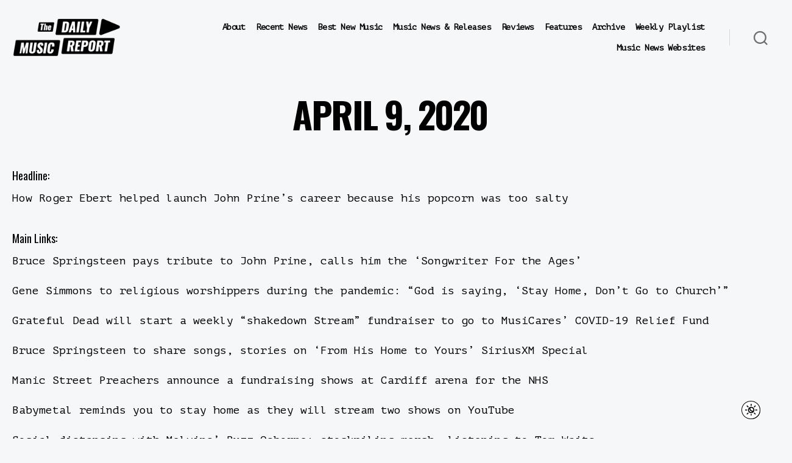

--- FILE ---
content_type: text/html; charset=UTF-8
request_url: https://thedailymusicreport.com/archives/april-9-2020/
body_size: 23834
content:
<!DOCTYPE html>

<html class="no-js" lang="en-US">

	<head>

		<meta charset="UTF-8">
		<meta name="viewport" content="width=device-width, initial-scale=1.0">

		<link rel="profile" href="https://gmpg.org/xfn/11">

		<meta name='robots' content='index, follow, max-image-preview:large, max-snippet:-1, max-video-preview:-1' />

	<!-- This site is optimized with the Yoast SEO plugin v26.7 - https://yoast.com/wordpress/plugins/seo/ -->
	<title>April 9, 2020 - The Daily Music Report - Hand-picked music news</title>
	<meta name="description" content="Archives: Music News for Thursday, April 9, 2020 - How Roger Ebert helped launch John Prine’s career because his popcorn was too salty" />
	<link rel="canonical" href="https://thedailymusicreport.com/archives/april-9-2020/" />
	<meta property="og:locale" content="en_US" />
	<meta property="og:type" content="article" />
	<meta property="og:title" content="Archives: Music News for Thursday, April 9, 2020" />
	<meta property="og:description" content="How Roger Ebert helped launch John Prine’s career because his popcorn was too salty." />
	<meta property="og:url" content="https://thedailymusicreport.com/archives/april-9-2020/" />
	<meta property="og:site_name" content="The Daily Music Report" />
	<meta property="article:publisher" content="https://www.facebook.com/thedailymusicreport/" />
	<meta property="article:published_time" content="2020-04-10T04:05:00+00:00" />
	<meta property="article:modified_time" content="2025-04-25T00:29:02+00:00" />
	<meta property="og:image" content="https://thedailymusicreport.com/wp-content/uploads/2020/04/Prine-Ebert.jpg" />
	<meta property="og:image:width" content="980" />
	<meta property="og:image:height" content="653" />
	<meta property="og:image:type" content="image/jpeg" />
	<meta name="author" content="The Daily Music Report" />
	<meta name="twitter:card" content="summary_large_image" />
	<meta name="twitter:title" content="Archives: Music News for Thursday, April 9, 2020" />
	<meta name="twitter:description" content="How Roger Ebert helped launch John Prine’s career because his popcorn was too salty." />
	<meta name="twitter:image" content="https://thedailymusicreport.com/wp-content/uploads/2020/04/Prine-Ebert.jpg" />
	<meta name="twitter:creator" content="@247MusicReport" />
	<meta name="twitter:site" content="@247MusicReport" />
	<meta name="twitter:label1" content="Written by" />
	<meta name="twitter:data1" content="The Daily Music Report" />
	<meta name="twitter:label2" content="Est. reading time" />
	<meta name="twitter:data2" content="2 minutes" />
	<script type="application/ld+json" class="yoast-schema-graph">{"@context":"https://schema.org","@graph":[{"@type":"Article","@id":"https://thedailymusicreport.com/archives/april-9-2020/#article","isPartOf":{"@id":"https://thedailymusicreport.com/archives/april-9-2020/"},"author":{"name":"The Daily Music Report","@id":"https://thedailymusicreport.com/#/schema/person/2005229f0c92f63e031ea7bec28bf01d"},"headline":"April 9, 2020","datePublished":"2020-04-10T04:05:00+00:00","dateModified":"2025-04-25T00:29:02+00:00","mainEntityOfPage":{"@id":"https://thedailymusicreport.com/archives/april-9-2020/"},"wordCount":392,"publisher":{"@id":"https://thedailymusicreport.com/#organization"},"articleSection":["Music News","New Album"],"inLanguage":"en-US"},{"@type":"WebPage","@id":"https://thedailymusicreport.com/archives/april-9-2020/","url":"https://thedailymusicreport.com/archives/april-9-2020/","name":"April 9, 2020 - The Daily Music Report - Hand-picked music news","isPartOf":{"@id":"https://thedailymusicreport.com/#website"},"datePublished":"2020-04-10T04:05:00+00:00","dateModified":"2025-04-25T00:29:02+00:00","description":"Archives: Music News for Thursday, April 9, 2020 - How Roger Ebert helped launch John Prine’s career because his popcorn was too salty","breadcrumb":{"@id":"https://thedailymusicreport.com/archives/april-9-2020/#breadcrumb"},"inLanguage":"en-US","potentialAction":[{"@type":"ReadAction","target":["https://thedailymusicreport.com/archives/april-9-2020/"]}]},{"@type":"BreadcrumbList","@id":"https://thedailymusicreport.com/archives/april-9-2020/#breadcrumb","itemListElement":[{"@type":"ListItem","position":1,"name":"Home","item":"https://thedailymusicreport.com/"},{"@type":"ListItem","position":2,"name":"April 9, 2020"}]},{"@type":"WebSite","@id":"https://thedailymusicreport.com/#website","url":"https://thedailymusicreport.com/","name":"The Daily Music Report","description":"","publisher":{"@id":"https://thedailymusicreport.com/#organization"},"potentialAction":[{"@type":"SearchAction","target":{"@type":"EntryPoint","urlTemplate":"https://thedailymusicreport.com/?s={search_term_string}"},"query-input":{"@type":"PropertyValueSpecification","valueRequired":true,"valueName":"search_term_string"}}],"inLanguage":"en-US"},{"@type":"Organization","@id":"https://thedailymusicreport.com/#organization","name":"The Daily Music Report","url":"https://thedailymusicreport.com/","logo":{"@type":"ImageObject","inLanguage":"en-US","@id":"https://thedailymusicreport.com/#/schema/logo/image/","url":"https://thedailymusicreport.com/wp-content/uploads/2021/10/The-Daily-Music-Report-Album-Size.svg","contentUrl":"https://thedailymusicreport.com/wp-content/uploads/2021/10/The-Daily-Music-Report-Album-Size.svg","width":"1024","height":"1024","caption":"The Daily Music Report"},"image":{"@id":"https://thedailymusicreport.com/#/schema/logo/image/"},"sameAs":["https://www.facebook.com/thedailymusicreport/","https://x.com/247MusicReport"]},{"@type":"Person","@id":"https://thedailymusicreport.com/#/schema/person/2005229f0c92f63e031ea7bec28bf01d","name":"The Daily Music Report","image":{"@type":"ImageObject","inLanguage":"en-US","@id":"https://thedailymusicreport.com/#/schema/person/image/","url":"https://secure.gravatar.com/avatar/be2f6fae31e9809daf633f468df7a7ae65399e2568e238f4f4e0aef0bc4dd999?s=96&d=mm&r=g","contentUrl":"https://secure.gravatar.com/avatar/be2f6fae31e9809daf633f468df7a7ae65399e2568e238f4f4e0aef0bc4dd999?s=96&d=mm&r=g","caption":"The Daily Music Report"}}]}</script>
	<!-- / Yoast SEO plugin. -->


<link rel="alternate" type="application/rss+xml" title="The Daily Music Report &raquo; Feed" href="https://thedailymusicreport.com/feed/" />
<link rel="alternate" type="application/rss+xml" title="The Daily Music Report &raquo; Comments Feed" href="https://thedailymusicreport.com/comments/feed/" />
<link rel="alternate" type="application/rss+xml" title="The Daily Music Report &raquo; April 9, 2020 Comments Feed" href="https://thedailymusicreport.com/archives/april-9-2020/feed/" />
<link rel="alternate" title="oEmbed (JSON)" type="application/json+oembed" href="https://thedailymusicreport.com/wp-json/oembed/1.0/embed?url=https%3A%2F%2Fthedailymusicreport.com%2Farchives%2Fapril-9-2020%2F" />
<link rel="alternate" title="oEmbed (XML)" type="text/xml+oembed" href="https://thedailymusicreport.com/wp-json/oembed/1.0/embed?url=https%3A%2F%2Fthedailymusicreport.com%2Farchives%2Fapril-9-2020%2F&#038;format=xml" />
<style id='wp-img-auto-sizes-contain-inline-css'>
img:is([sizes=auto i],[sizes^="auto," i]){contain-intrinsic-size:3000px 1500px}
/*# sourceURL=wp-img-auto-sizes-contain-inline-css */
</style>
<style id='wp-emoji-styles-inline-css'>

	img.wp-smiley, img.emoji {
		display: inline !important;
		border: none !important;
		box-shadow: none !important;
		height: 1em !important;
		width: 1em !important;
		margin: 0 0.07em !important;
		vertical-align: -0.1em !important;
		background: none !important;
		padding: 0 !important;
	}
/*# sourceURL=wp-emoji-styles-inline-css */
</style>
<style id='wp-block-library-inline-css'>
:root{--wp-block-synced-color:#7a00df;--wp-block-synced-color--rgb:122,0,223;--wp-bound-block-color:var(--wp-block-synced-color);--wp-editor-canvas-background:#ddd;--wp-admin-theme-color:#007cba;--wp-admin-theme-color--rgb:0,124,186;--wp-admin-theme-color-darker-10:#006ba1;--wp-admin-theme-color-darker-10--rgb:0,107,160.5;--wp-admin-theme-color-darker-20:#005a87;--wp-admin-theme-color-darker-20--rgb:0,90,135;--wp-admin-border-width-focus:2px}@media (min-resolution:192dpi){:root{--wp-admin-border-width-focus:1.5px}}.wp-element-button{cursor:pointer}:root .has-very-light-gray-background-color{background-color:#eee}:root .has-very-dark-gray-background-color{background-color:#313131}:root .has-very-light-gray-color{color:#eee}:root .has-very-dark-gray-color{color:#313131}:root .has-vivid-green-cyan-to-vivid-cyan-blue-gradient-background{background:linear-gradient(135deg,#00d084,#0693e3)}:root .has-purple-crush-gradient-background{background:linear-gradient(135deg,#34e2e4,#4721fb 50%,#ab1dfe)}:root .has-hazy-dawn-gradient-background{background:linear-gradient(135deg,#faaca8,#dad0ec)}:root .has-subdued-olive-gradient-background{background:linear-gradient(135deg,#fafae1,#67a671)}:root .has-atomic-cream-gradient-background{background:linear-gradient(135deg,#fdd79a,#004a59)}:root .has-nightshade-gradient-background{background:linear-gradient(135deg,#330968,#31cdcf)}:root .has-midnight-gradient-background{background:linear-gradient(135deg,#020381,#2874fc)}:root{--wp--preset--font-size--normal:16px;--wp--preset--font-size--huge:42px}.has-regular-font-size{font-size:1em}.has-larger-font-size{font-size:2.625em}.has-normal-font-size{font-size:var(--wp--preset--font-size--normal)}.has-huge-font-size{font-size:var(--wp--preset--font-size--huge)}.has-text-align-center{text-align:center}.has-text-align-left{text-align:left}.has-text-align-right{text-align:right}.has-fit-text{white-space:nowrap!important}#end-resizable-editor-section{display:none}.aligncenter{clear:both}.items-justified-left{justify-content:flex-start}.items-justified-center{justify-content:center}.items-justified-right{justify-content:flex-end}.items-justified-space-between{justify-content:space-between}.screen-reader-text{border:0;clip-path:inset(50%);height:1px;margin:-1px;overflow:hidden;padding:0;position:absolute;width:1px;word-wrap:normal!important}.screen-reader-text:focus{background-color:#ddd;clip-path:none;color:#444;display:block;font-size:1em;height:auto;left:5px;line-height:normal;padding:15px 23px 14px;text-decoration:none;top:5px;width:auto;z-index:100000}html :where(.has-border-color){border-style:solid}html :where([style*=border-top-color]){border-top-style:solid}html :where([style*=border-right-color]){border-right-style:solid}html :where([style*=border-bottom-color]){border-bottom-style:solid}html :where([style*=border-left-color]){border-left-style:solid}html :where([style*=border-width]){border-style:solid}html :where([style*=border-top-width]){border-top-style:solid}html :where([style*=border-right-width]){border-right-style:solid}html :where([style*=border-bottom-width]){border-bottom-style:solid}html :where([style*=border-left-width]){border-left-style:solid}html :where(img[class*=wp-image-]){height:auto;max-width:100%}:where(figure){margin:0 0 1em}html :where(.is-position-sticky){--wp-admin--admin-bar--position-offset:var(--wp-admin--admin-bar--height,0px)}@media screen and (max-width:600px){html :where(.is-position-sticky){--wp-admin--admin-bar--position-offset:0px}}

/*# sourceURL=wp-block-library-inline-css */
</style><style id='wp-block-paragraph-inline-css'>
.is-small-text{font-size:.875em}.is-regular-text{font-size:1em}.is-large-text{font-size:2.25em}.is-larger-text{font-size:3em}.has-drop-cap:not(:focus):first-letter{float:left;font-size:8.4em;font-style:normal;font-weight:100;line-height:.68;margin:.05em .1em 0 0;text-transform:uppercase}body.rtl .has-drop-cap:not(:focus):first-letter{float:none;margin-left:.1em}p.has-drop-cap.has-background{overflow:hidden}:root :where(p.has-background){padding:1.25em 2.375em}:where(p.has-text-color:not(.has-link-color)) a{color:inherit}p.has-text-align-left[style*="writing-mode:vertical-lr"],p.has-text-align-right[style*="writing-mode:vertical-rl"]{rotate:180deg}
/*# sourceURL=https://thedailymusicreport.com/wp-includes/blocks/paragraph/style.min.css */
</style>
<style id='global-styles-inline-css'>
:root{--wp--preset--aspect-ratio--square: 1;--wp--preset--aspect-ratio--4-3: 4/3;--wp--preset--aspect-ratio--3-4: 3/4;--wp--preset--aspect-ratio--3-2: 3/2;--wp--preset--aspect-ratio--2-3: 2/3;--wp--preset--aspect-ratio--16-9: 16/9;--wp--preset--aspect-ratio--9-16: 9/16;--wp--preset--color--black: #000000;--wp--preset--color--cyan-bluish-gray: #abb8c3;--wp--preset--color--white: #ffffff;--wp--preset--color--pale-pink: #f78da7;--wp--preset--color--vivid-red: #cf2e2e;--wp--preset--color--luminous-vivid-orange: #ff6900;--wp--preset--color--luminous-vivid-amber: #fcb900;--wp--preset--color--light-green-cyan: #7bdcb5;--wp--preset--color--vivid-green-cyan: #00d084;--wp--preset--color--pale-cyan-blue: #8ed1fc;--wp--preset--color--vivid-cyan-blue: #0693e3;--wp--preset--color--vivid-purple: #9b51e0;--wp--preset--color--accent: #cd2653;--wp--preset--color--primary: #000000;--wp--preset--color--secondary: #6d6d6d;--wp--preset--color--subtle-background: #dcd7ca;--wp--preset--color--background: #f5efe0;--wp--preset--gradient--vivid-cyan-blue-to-vivid-purple: linear-gradient(135deg,rgb(6,147,227) 0%,rgb(155,81,224) 100%);--wp--preset--gradient--light-green-cyan-to-vivid-green-cyan: linear-gradient(135deg,rgb(122,220,180) 0%,rgb(0,208,130) 100%);--wp--preset--gradient--luminous-vivid-amber-to-luminous-vivid-orange: linear-gradient(135deg,rgb(252,185,0) 0%,rgb(255,105,0) 100%);--wp--preset--gradient--luminous-vivid-orange-to-vivid-red: linear-gradient(135deg,rgb(255,105,0) 0%,rgb(207,46,46) 100%);--wp--preset--gradient--very-light-gray-to-cyan-bluish-gray: linear-gradient(135deg,rgb(238,238,238) 0%,rgb(169,184,195) 100%);--wp--preset--gradient--cool-to-warm-spectrum: linear-gradient(135deg,rgb(74,234,220) 0%,rgb(151,120,209) 20%,rgb(207,42,186) 40%,rgb(238,44,130) 60%,rgb(251,105,98) 80%,rgb(254,248,76) 100%);--wp--preset--gradient--blush-light-purple: linear-gradient(135deg,rgb(255,206,236) 0%,rgb(152,150,240) 100%);--wp--preset--gradient--blush-bordeaux: linear-gradient(135deg,rgb(254,205,165) 0%,rgb(254,45,45) 50%,rgb(107,0,62) 100%);--wp--preset--gradient--luminous-dusk: linear-gradient(135deg,rgb(255,203,112) 0%,rgb(199,81,192) 50%,rgb(65,88,208) 100%);--wp--preset--gradient--pale-ocean: linear-gradient(135deg,rgb(255,245,203) 0%,rgb(182,227,212) 50%,rgb(51,167,181) 100%);--wp--preset--gradient--electric-grass: linear-gradient(135deg,rgb(202,248,128) 0%,rgb(113,206,126) 100%);--wp--preset--gradient--midnight: linear-gradient(135deg,rgb(2,3,129) 0%,rgb(40,116,252) 100%);--wp--preset--font-size--small: 18px;--wp--preset--font-size--medium: 20px;--wp--preset--font-size--large: 26.25px;--wp--preset--font-size--x-large: 42px;--wp--preset--font-size--normal: 21px;--wp--preset--font-size--larger: 32px;--wp--preset--spacing--20: 0.44rem;--wp--preset--spacing--30: 0.67rem;--wp--preset--spacing--40: 1rem;--wp--preset--spacing--50: 1.5rem;--wp--preset--spacing--60: 2.25rem;--wp--preset--spacing--70: 3.38rem;--wp--preset--spacing--80: 5.06rem;--wp--preset--shadow--natural: 6px 6px 9px rgba(0, 0, 0, 0.2);--wp--preset--shadow--deep: 12px 12px 50px rgba(0, 0, 0, 0.4);--wp--preset--shadow--sharp: 6px 6px 0px rgba(0, 0, 0, 0.2);--wp--preset--shadow--outlined: 6px 6px 0px -3px rgb(255, 255, 255), 6px 6px rgb(0, 0, 0);--wp--preset--shadow--crisp: 6px 6px 0px rgb(0, 0, 0);}:where(.is-layout-flex){gap: 0.5em;}:where(.is-layout-grid){gap: 0.5em;}body .is-layout-flex{display: flex;}.is-layout-flex{flex-wrap: wrap;align-items: center;}.is-layout-flex > :is(*, div){margin: 0;}body .is-layout-grid{display: grid;}.is-layout-grid > :is(*, div){margin: 0;}:where(.wp-block-columns.is-layout-flex){gap: 2em;}:where(.wp-block-columns.is-layout-grid){gap: 2em;}:where(.wp-block-post-template.is-layout-flex){gap: 1.25em;}:where(.wp-block-post-template.is-layout-grid){gap: 1.25em;}.has-black-color{color: var(--wp--preset--color--black) !important;}.has-cyan-bluish-gray-color{color: var(--wp--preset--color--cyan-bluish-gray) !important;}.has-white-color{color: var(--wp--preset--color--white) !important;}.has-pale-pink-color{color: var(--wp--preset--color--pale-pink) !important;}.has-vivid-red-color{color: var(--wp--preset--color--vivid-red) !important;}.has-luminous-vivid-orange-color{color: var(--wp--preset--color--luminous-vivid-orange) !important;}.has-luminous-vivid-amber-color{color: var(--wp--preset--color--luminous-vivid-amber) !important;}.has-light-green-cyan-color{color: var(--wp--preset--color--light-green-cyan) !important;}.has-vivid-green-cyan-color{color: var(--wp--preset--color--vivid-green-cyan) !important;}.has-pale-cyan-blue-color{color: var(--wp--preset--color--pale-cyan-blue) !important;}.has-vivid-cyan-blue-color{color: var(--wp--preset--color--vivid-cyan-blue) !important;}.has-vivid-purple-color{color: var(--wp--preset--color--vivid-purple) !important;}.has-black-background-color{background-color: var(--wp--preset--color--black) !important;}.has-cyan-bluish-gray-background-color{background-color: var(--wp--preset--color--cyan-bluish-gray) !important;}.has-white-background-color{background-color: var(--wp--preset--color--white) !important;}.has-pale-pink-background-color{background-color: var(--wp--preset--color--pale-pink) !important;}.has-vivid-red-background-color{background-color: var(--wp--preset--color--vivid-red) !important;}.has-luminous-vivid-orange-background-color{background-color: var(--wp--preset--color--luminous-vivid-orange) !important;}.has-luminous-vivid-amber-background-color{background-color: var(--wp--preset--color--luminous-vivid-amber) !important;}.has-light-green-cyan-background-color{background-color: var(--wp--preset--color--light-green-cyan) !important;}.has-vivid-green-cyan-background-color{background-color: var(--wp--preset--color--vivid-green-cyan) !important;}.has-pale-cyan-blue-background-color{background-color: var(--wp--preset--color--pale-cyan-blue) !important;}.has-vivid-cyan-blue-background-color{background-color: var(--wp--preset--color--vivid-cyan-blue) !important;}.has-vivid-purple-background-color{background-color: var(--wp--preset--color--vivid-purple) !important;}.has-black-border-color{border-color: var(--wp--preset--color--black) !important;}.has-cyan-bluish-gray-border-color{border-color: var(--wp--preset--color--cyan-bluish-gray) !important;}.has-white-border-color{border-color: var(--wp--preset--color--white) !important;}.has-pale-pink-border-color{border-color: var(--wp--preset--color--pale-pink) !important;}.has-vivid-red-border-color{border-color: var(--wp--preset--color--vivid-red) !important;}.has-luminous-vivid-orange-border-color{border-color: var(--wp--preset--color--luminous-vivid-orange) !important;}.has-luminous-vivid-amber-border-color{border-color: var(--wp--preset--color--luminous-vivid-amber) !important;}.has-light-green-cyan-border-color{border-color: var(--wp--preset--color--light-green-cyan) !important;}.has-vivid-green-cyan-border-color{border-color: var(--wp--preset--color--vivid-green-cyan) !important;}.has-pale-cyan-blue-border-color{border-color: var(--wp--preset--color--pale-cyan-blue) !important;}.has-vivid-cyan-blue-border-color{border-color: var(--wp--preset--color--vivid-cyan-blue) !important;}.has-vivid-purple-border-color{border-color: var(--wp--preset--color--vivid-purple) !important;}.has-vivid-cyan-blue-to-vivid-purple-gradient-background{background: var(--wp--preset--gradient--vivid-cyan-blue-to-vivid-purple) !important;}.has-light-green-cyan-to-vivid-green-cyan-gradient-background{background: var(--wp--preset--gradient--light-green-cyan-to-vivid-green-cyan) !important;}.has-luminous-vivid-amber-to-luminous-vivid-orange-gradient-background{background: var(--wp--preset--gradient--luminous-vivid-amber-to-luminous-vivid-orange) !important;}.has-luminous-vivid-orange-to-vivid-red-gradient-background{background: var(--wp--preset--gradient--luminous-vivid-orange-to-vivid-red) !important;}.has-very-light-gray-to-cyan-bluish-gray-gradient-background{background: var(--wp--preset--gradient--very-light-gray-to-cyan-bluish-gray) !important;}.has-cool-to-warm-spectrum-gradient-background{background: var(--wp--preset--gradient--cool-to-warm-spectrum) !important;}.has-blush-light-purple-gradient-background{background: var(--wp--preset--gradient--blush-light-purple) !important;}.has-blush-bordeaux-gradient-background{background: var(--wp--preset--gradient--blush-bordeaux) !important;}.has-luminous-dusk-gradient-background{background: var(--wp--preset--gradient--luminous-dusk) !important;}.has-pale-ocean-gradient-background{background: var(--wp--preset--gradient--pale-ocean) !important;}.has-electric-grass-gradient-background{background: var(--wp--preset--gradient--electric-grass) !important;}.has-midnight-gradient-background{background: var(--wp--preset--gradient--midnight) !important;}.has-small-font-size{font-size: var(--wp--preset--font-size--small) !important;}.has-medium-font-size{font-size: var(--wp--preset--font-size--medium) !important;}.has-large-font-size{font-size: var(--wp--preset--font-size--large) !important;}.has-x-large-font-size{font-size: var(--wp--preset--font-size--x-large) !important;}
/*# sourceURL=global-styles-inline-css */
</style>

<style id='classic-theme-styles-inline-css'>
/*! This file is auto-generated */
.wp-block-button__link{color:#fff;background-color:#32373c;border-radius:9999px;box-shadow:none;text-decoration:none;padding:calc(.667em + 2px) calc(1.333em + 2px);font-size:1.125em}.wp-block-file__button{background:#32373c;color:#fff;text-decoration:none}
/*# sourceURL=/wp-includes/css/classic-themes.min.css */
</style>
<link rel='stylesheet' id='buy-me-a-coffee-css' href='https://thedailymusicreport.com/wp-content/plugins/buymeacoffee/public/css/buy-me-a-coffee-public.css?ver=4.4.2' media='all' />
<link rel='stylesheet' id='twentytwenty-style-css' href='https://thedailymusicreport.com/wp-content/themes/twentytwenty/style.css?ver=3.0' media='all' />
<style id='twentytwenty-style-inline-css'>
.color-accent,.color-accent-hover:hover,.color-accent-hover:focus,:root .has-accent-color,.has-drop-cap:not(:focus):first-letter,.wp-block-button.is-style-outline,a { color: #cd2653; }blockquote,.border-color-accent,.border-color-accent-hover:hover,.border-color-accent-hover:focus { border-color: #cd2653; }button,.button,.faux-button,.wp-block-button__link,.wp-block-file .wp-block-file__button,input[type="button"],input[type="reset"],input[type="submit"],.bg-accent,.bg-accent-hover:hover,.bg-accent-hover:focus,:root .has-accent-background-color,.comment-reply-link { background-color: #cd2653; }.fill-children-accent,.fill-children-accent * { fill: #cd2653; }body,.entry-title a,:root .has-primary-color { color: #000000; }:root .has-primary-background-color { background-color: #000000; }cite,figcaption,.wp-caption-text,.post-meta,.entry-content .wp-block-archives li,.entry-content .wp-block-categories li,.entry-content .wp-block-latest-posts li,.wp-block-latest-comments__comment-date,.wp-block-latest-posts__post-date,.wp-block-embed figcaption,.wp-block-image figcaption,.wp-block-pullquote cite,.comment-metadata,.comment-respond .comment-notes,.comment-respond .logged-in-as,.pagination .dots,.entry-content hr:not(.has-background),hr.styled-separator,:root .has-secondary-color { color: #6d6d6d; }:root .has-secondary-background-color { background-color: #6d6d6d; }pre,fieldset,input,textarea,table,table *,hr { border-color: #dcd7ca; }caption,code,code,kbd,samp,.wp-block-table.is-style-stripes tbody tr:nth-child(odd),:root .has-subtle-background-background-color { background-color: #dcd7ca; }.wp-block-table.is-style-stripes { border-bottom-color: #dcd7ca; }.wp-block-latest-posts.is-grid li { border-top-color: #dcd7ca; }:root .has-subtle-background-color { color: #dcd7ca; }body:not(.overlay-header) .primary-menu > li > a,body:not(.overlay-header) .primary-menu > li > .icon,.modal-menu a,.footer-menu a, .footer-widgets a:where(:not(.wp-block-button__link)),#site-footer .wp-block-button.is-style-outline,.wp-block-pullquote:before,.singular:not(.overlay-header) .entry-header a,.archive-header a,.header-footer-group .color-accent,.header-footer-group .color-accent-hover:hover { color: #cd2653; }.social-icons a,#site-footer button:not(.toggle),#site-footer .button,#site-footer .faux-button,#site-footer .wp-block-button__link,#site-footer .wp-block-file__button,#site-footer input[type="button"],#site-footer input[type="reset"],#site-footer input[type="submit"] { background-color: #cd2653; }.header-footer-group,body:not(.overlay-header) #site-header .toggle,.menu-modal .toggle { color: #000000; }body:not(.overlay-header) .primary-menu ul { background-color: #000000; }body:not(.overlay-header) .primary-menu > li > ul:after { border-bottom-color: #000000; }body:not(.overlay-header) .primary-menu ul ul:after { border-left-color: #000000; }.site-description,body:not(.overlay-header) .toggle-inner .toggle-text,.widget .post-date,.widget .rss-date,.widget_archive li,.widget_categories li,.widget cite,.widget_pages li,.widget_meta li,.widget_nav_menu li,.powered-by-wordpress,.footer-credits .privacy-policy,.to-the-top,.singular .entry-header .post-meta,.singular:not(.overlay-header) .entry-header .post-meta a { color: #6d6d6d; }.header-footer-group pre,.header-footer-group fieldset,.header-footer-group input,.header-footer-group textarea,.header-footer-group table,.header-footer-group table *,.footer-nav-widgets-wrapper,#site-footer,.menu-modal nav *,.footer-widgets-outer-wrapper,.footer-top { border-color: #dcd7ca; }.header-footer-group table caption,body:not(.overlay-header) .header-inner .toggle-wrapper::before { background-color: #dcd7ca; }
/*# sourceURL=twentytwenty-style-inline-css */
</style>
<link rel='stylesheet' id='twentytwenty-fonts-css' href='https://thedailymusicreport.com/wp-content/themes/twentytwenty/assets/css/font-inter.css?ver=3.0' media='all' />
<link rel='stylesheet' id='twentytwenty-print-style-css' href='https://thedailymusicreport.com/wp-content/themes/twentytwenty/print.css?ver=3.0' media='print' />
<script async='async' src="https://thedailymusicreport.com/wp-includes/js/jquery/jquery.min.js?ver=3.7.1" id="jquery-core-js"></script>
<script async='async' src="https://thedailymusicreport.com/wp-includes/js/jquery/jquery-migrate.min.js?ver=3.4.1" id="jquery-migrate-js"></script>
<script async='async' src="https://thedailymusicreport.com/wp-content/plugins/buymeacoffee/public/js/buy-me-a-coffee-public.js?ver=4.4.2" id="buy-me-a-coffee-js"></script>
<script async='async' src="https://thedailymusicreport.com/wp-content/themes/twentytwenty/assets/js/index.js?ver=3.0" id="twentytwenty-js-js" defer data-wp-strategy="defer"></script>
<link rel="https://api.w.org/" href="https://thedailymusicreport.com/wp-json/" /><link rel="alternate" title="JSON" type="application/json" href="https://thedailymusicreport.com/wp-json/wp/v2/posts/2398" /><link rel="EditURI" type="application/rsd+xml" title="RSD" href="https://thedailymusicreport.com/xmlrpc.php?rsd" />
<meta name="generator" content="WordPress 6.9" />
<link rel='shortlink' href='https://thedailymusicreport.com/?p=2398' />
        <script data-name="BMC-Widget" src="https://cdnjs.buymeacoffee.com/1.0.0/widget.prod.min.js" data-id="michaellutjen" data-description="" data-message="" data-color="#FF813F" data-position="right" data-x_margin="" data-y_margin="">
        </script>
        <!-- Google Tag Manager -->
<script>(function(w,d,s,l,i){w[l]=w[l]||[];w[l].push({'gtm.start':
new Date().getTime(),event:'gtm.js'});var f=d.getElementsByTagName(s)[0],
j=d.createElement(s),dl=l!='dataLayer'?'&l='+l:'';j.async=true;j.src=
'https://www.googletagmanager.com/gtm.js?id='+i+dl;f.parentNode.insertBefore(j,f);
})(window,document,'script','dataLayer','GTM-N7FFCSN');</script>
<!-- End Google Tag Manager --><script>
document.documentElement.className = document.documentElement.className.replace( 'no-js', 'js' );
//# sourceURL=twentytwenty_no_js_class
</script>
<script>document.addEventListener("DOMContentLoaded", function () {
  const searchInput = document.querySelector('input.search-field');
  if (searchInput) {
    searchInput.value = '';
  }
});
</script><link rel="icon" href="https://thedailymusicreport.com/wp-content/uploads/2021/01/cropped-TDMR-Favicon-32x32.png" sizes="32x32" />
<link rel="icon" href="https://thedailymusicreport.com/wp-content/uploads/2021/01/cropped-TDMR-Favicon-192x192.png" sizes="192x192" />
<link rel="apple-touch-icon" href="https://thedailymusicreport.com/wp-content/uploads/2021/01/cropped-TDMR-Favicon-180x180.png" />
<meta name="msapplication-TileImage" content="https://thedailymusicreport.com/wp-content/uploads/2021/01/cropped-TDMR-Favicon-270x270.png" />
		<style id="wp-custom-css">
			@import url('https://fonts.googleapis.com/css2?family=PT+Mono&display=swap');
@import url('https://fonts.googleapis.com/css2?family=Oswald:wght@700&display=swap');
@media (max-width: 700px) and (min-width: 600px) {
	.wp-block-column:not(:only-child) {
		flex-basis: calc(100% - 1em)!important;
		flex-grow: 0;
	}
	.entry-content>*:not(.alignwide):not(.alignfull):not(.alignleft):not(.alignright):not(.is-style-wide) {
		max-width: 140rem;
		width: calc(100% - 2rem);
		padding: 0 20px;
		    padding-bottom: 1.2rem;
    padding-top: 0.6rem;
	}
	

	
	.main-headline {
    font-family: 'Oswald',Ariel,sans-serif !important;
    font-size: 3.75rem;
    line-height: 4.5rem;
    text-transform: uppercase;
}

}
.search-modal .search-field {
	border: none;
	font-size: 3.2rem;
	height: 14rem;
	font-family: 'PT Mono',Ariel,sans-serif;
}



.entry-categories-inner {display: none;}

.release-date {
	margin-bottom: 20px !important;
}
.a2a_kit{
	right: 24px !important;
	bottom:150px !important;
	background-color: transparent !important;
	line-height: 32px !important;
	top: none !important;
}
.a2a_svg {
	background-color:rgb(24, 119, 242) !important;
}
body:not(.overlay-header) .primary-menu > li > .icon {
	display:none;
}
.darkmode--activated .date:hover {
	text-decoration: underline;
	color: #ecbf42 !important;
}






.darkmode--activated .am {
	background-color: #ffffff !important;
}
.primary-menu>li.menu-item-has-children>a {
	padding-right: 0;
}
ul.footer-menu.reset-list-style li {
	padding: 0 15px;
}
.footer-menu a {
	font-size: 1.4rem;
}
.footer-menu a:hover {
	text-decoration:underline;
}
.footer-menu li {
	border-bottom:none !important;
}
.footer-menu a:active {
	text-decoration:underline !important;
}
.footer-copyright {
	font-weight:300;
}
body:not(.overlay-header) .primary-menu ul {
	background-color: transparent;
}
body:not(.overlay-header) .primary-menu ul {
	background-color: transparent;
}
body:not(.overlay-header) .primary-menu ul {
	background-color: #ffffff;
}
body:not(.overlay-header) .primary-menu ul {
	background-color: #000000;
}
body:not(.overlay-header) .primary-menu ul {
	background-color: transparent;
}
body:not(.overlay-header) .primary-menu ul {
	background-color: #cccccc;
}
body:not(.overlay-header) .primary-menu ul {
	background-color: #cccccc;
}
body:not(.overlay-header) .primary-menu ul {
	background-color: #000000;
}
.primary-menu ul a {
	background: 0 0;
	border: none;
	color: inherit;
	display: block;
	padding: 1rem 2rem;
	transition: background-color .15s linear;
	width: 100%;
	font-size: 1.4rem;
	text-align: right;
}
.primary-menu ul::before, .primary-menu ul::after {
	content: "";
	display: none;
	position: absolute;
	bottom: 100%;
}
.primary-menu ul {
	background: #000;
	border-radius: .4rem;
	color: #fff;
	font-size: 1.7rem;
	opacity: 0;
	padding: 0;
	position: absolute;
	right: 9999rem;
	top: calc(100%);
	transition: opacity .15s linear,transform .15s linear,right 0s .15s;
	transform: translateY(0.6rem);
	width: 10rem;
	z-index: 1;
}
#menu-item-8657 a{
	color:#fff !important;
}
/*#menu-item-8762 a{
	color:#fff !important;
}
*/
.wp-block-archives:not(.alignwide):not(.alignfull), .wp-block-categories:not(.alignwide):not(.alignfull), .wp-block-code, .wp-block-columns:not(.alignwide):not(.alignfull), .wp-block-cover:not(.alignwide):not(.alignfull):not(.alignleft):not(.alignright):not(.aligncenter), .wp-block-embed:not(.alignwide):not(.alignfull):not(.alignleft):not(.alignright):not(.aligncenter), .wp-block-gallery:not(.alignwide):not(.alignfull):not(.alignleft):not(.alignright):not(.aligncenter), .wp-block-group:not(.has-background):not(.alignwide):not(.alignfull), .wp-block-image:not(.alignwide):not(.alignfull):not(.alignleft):not(.alignright):not(.aligncenter), .wp-block-latest-comments:not(.aligncenter):not(.alignleft):not(.alignright), .wp-block-latest-posts:not(.aligncenter):not(.alignleft):not(.alignright), .wp-block-media-text:not(.alignwide):not(.alignfull), .wp-block-preformatted, .wp-block-pullquote:not(.alignwide):not(.alignfull):not(.alignleft):not(.alignright), .wp-block-quote, .wp-block-quote.is-large, .wp-block-quote.is-style-large, .wp-block-verse, .wp-block-video:not(.alignwide):not(.alignfull) {
	margin-bottom: 0;
	margin-top: 0;
}
.post-inner {
	padding-top: 1rem;
}
.entry-categories-inner a {
	color: #000 !important;
}
.darkmode--activated li {
	border-bottom: solid .1rem #b6b6b6;
}


.darkmode--activated .mc-field-group {
	color: #ffffff;
}


.darkmode--activated .indicates-required {
	color: #ffffff;
}


.darkmode--activated .multi-story {
	border: none;
}
.darkmode--activated .primary-menu>li {
	border: none !important;
}
.darkmode--activated a:hover {
	color: #ecbf42 !important;
}
.darkmode--activated #site-content {
	background:transparent !important;
}
.darkmode--activated .entry-header {
	background:transparent !important;
}
.darkmode--activated .singular .entry-header {
	background-color: #000000 !important;
	padding: 4rem 0;
}
.darkmode--activated .singular .entry-header {
	background-color:#000000 !important;
}
.darkmode--activated .main#site-content {
	background:transparent !important;
}
.recent-date {
	font-size:1.3rem;
	padding-top: 20px;
	font-family: 'PT Mono' !important;
	padding: 0 !important;
	letter-spacing: .5px;
	color:#32373c;
	font-weight:300;
}
body {
	background: #f5f7f9 !important;
	font-family: 'PT Mono';
	overflow-x: hidden;
}
.singular .entry-header {
	background-color: transparent !important;
	padding: 4rem 0;
}
header#site-header {
	background: #f5f7f9 !important;
}
main#site-content {
	background: #f5f7f9;
}
#site-header {
	background: transparent !important;
	position: relative;
}
footer#site-footer {
	background: #f5f7f9 !important;
}
.footer-nav-widgets-wrapper, #site-footer {
	background-color: #f5f7f9;
}
.footer-top-visible .footer-nav-widgets-wrapper, .footer-top-hidden #site-footer {
	margin-top: -2px !important;
}
#site-footer {
	font-size: 1.8rem;
	padding: 0 0 1.25rem !important;
}
.alignnone, .aligncenter {
	margin-bottom: 2rem !important;
	margin-top: 4rem;
}
.wp-block-media-text.alignwide.is-stacked-on-mobile.is-vertically-aligned-center {
	margin: 0 auto;
	border-bottom: solid .1rem #ddd;
	border-bottom-width: 0.1rem;
	border-bottom-style: solid;
	border-bottom-color: rgb(221, 221, 221);
	margin: 20px auto;
	border: solid 1px #f0f2f4;
	background: #ffffff;
	padding: 20px;
	box-shadow: 0 2px 6px 0 rgba(0,0,0,.12);
	border-radius: 3px;
}
.wp-block-media-text.alignwide.is-stacked-on-mobile.is-vertically-aligned-center {
	margin: 0 auto;
	border-bottom: solid .1rem #ddd;
	border-bottom-width: 0.1rem;
	border-bottom-style: solid;
	border-bottom-color: rgb(221, 221, 221);
	margin: 10px auto !important;
}
.wp-block-archives:not(.alignwide):not(.alignfull), .wp-block-categories:not(.alignwide):not(.alignfull), .wp-block-code, .wp-block-columns:not(.alignwide):not(.alignfull), .wp-block-cover:not(.alignwide):not(.alignfull):not(.alignleft):not(.alignright):not(.aligncenter), .wp-block-embed:not(.alignwide):not(.alignfull):not(.alignleft):not(.alignright):not(.aligncenter), .wp-block-gallery:not(.alignwide):not(.alignfull):not(.alignleft):not(.alignright):not(.aligncenter), .wp-block-group:not(.has-background):not(.alignwide):not(.alignfull), .wp-block-image:not(.alignwide):not(.alignfull):not(.alignleft):not(.alignright):not(.aligncenter), .wp-block-latest-comments:not(.aligncenter):not(.alignleft):not(.alignright), .wp-block-latest-posts:not(.aligncenter):not(.alignleft):not(.alignright), .wp-block-media-text:not(.alignwide):not(.alignfull), .wp-block-preformatted, .wp-block-pullquote:not(.alignwide):not(.alignfull):not(.alignleft):not(.alignright), .wp-block-quote, .wp-block-quote.is-large, .wp-block-quote.is-style-large, .wp-block-verse, .wp-block-video:not(.alignwide):not(.alignfull) {
	margin-bottom: 2rem !important;
	margin-top: 4rem;
}
a {
	color: #000 !important;
}
/*.darkmode--activated .section-inner {
	background:#000;
}
.darkmode--activated header.entry-header.has-text-align-center.header-footer-group {
	background: #000;
}
*/
.darkmode--activated .primary-menu a {
	color:#fff !important;
}
.darkmode--activated .headline-page {
	color:#fff !important;
}
.darkmode--activated .headline-page a {
	color:#fff !important;
}
.darkmode--activated .footer-nav-widgets-wrapper, #site-footer {
	background-color: transparent;
}
.darkmode--activated body:not(.overlay-header) .primary-menu > li > a, body:not(.overlay-header) .primary-menu > li > .icon, .modal-menu a, .footer-menu a, .footer-widgets a, #site-footer .wp-block-button.is-style-outline, .wp-block-pullquote:before, .singular:not(.overlay-header) .entry-header a, .archive-header a, .header-footer-group .color-accent, .header-footer-group .color-accent-hover:hover {
	color: #000;
}
.darkmode--activated .recent-date {
	font-size:1.3rem;
	padding-top: 20px;
	font-family: 'PT Mono' !important;
	padding: 0 !important;
	letter-spacing: .5px;
	color:#fff;
}
.darkmode--activated .singular .entry-header {
	background-color: #000 !important;
}
.darkmode--activated header#site-header {
	background: transparent !important;
}
.darkmode--activated #site-header {
	background: #000 !important;
	position: relative;
}
.darkmode--activated footer#site-footer {
	background: #000 !important;
}
.darkmode--activated .singular .entry-header {
	background-color: #f5f7f9 !important;
	padding: 4rem 0;
}
.darkmode--activated body {
	background: #000;
	font-family: 'PT Mono';
	overflow-x: hidden;
}
.darkmode--activated .wp-block-media-text.alignwide.is-stacked-on-mobile.is-vertically-aligned-center {
	margin: 0 auto;
	border-bottom: solid .1rem #ddd;
	border-bottom-width: 0.1rem;
	border-bottom-style: solid;
	border-bottom-color: rgb(221, 221, 221);
	margin: 20px auto;
	border: solid 1px #f0f2f4;
	background: transparent;
	padding: 20px;
	box-shadow: 0 2px 6px 0 rgba(0,0,0,.12);
	border-radius: 3px;
}
.darkmode-toggle {
	background: transparent !important;
	width: 2rem;
	height: 2rem;
	position: fixed;
	max-width: 2rem !important;
	border-radius: 50%;
	border: none;
	right: 32px;
	bottom: 32px;
	left: unset;
	cursor: pointer;
	transition: all 0.5s ease;
	display: block;
	justify-content: center;
	align-items: center;
	z-index:500;
}
.darkmode-layer--button {
	width: 2rem;
	height: 2rem;
	border-radius: 50%;
	right: 32px;
	bottom: 32px;
	left: unset;
}
.intro-text.section-inner.max-percentage.small {
	display: none;
}
.entry-content p, .entry-content ol, .entry-content ul, .entry-content dl, .entry-content dt {
	color: #000;
	font-family: 'PT Mono';
	font-weight: 300;
	font-size: 1.5rem;
	text-align: left;
}
ul.primary-menu.reset-list-style {
	font-size: 1.6rem;
}
.header-titles {
	font-family: 'oswald';
}
a {
	text-decoration:none;
}
.body-image {
	max-width: 60%;
	border-radius: 7px;
	margin-top:20px;
}
p.headline {
	font-family:'oswald' !important;
}
body {
	background: #ffffff;
	font-family: 'PT Mono';
	overflow-x: hidden;
}
h1 {
	font-family: 'Oswald' !important;
	padding: 0px !important;
	margin: 0px auto !important;
}
h3 {
	font-family: 'Oswald' !important;
	padding: 10px 0px 50px !important;
	margin: 0px auto !important;
}
button.simplesocial-linkedin-share {
	display: none !important;
}
.simplesocialbuttons-float-right-center.ssb-hide-float-buttons .ssb-hide-floating-bar svg {
	transform: rotate(0deg);
	margin-right: 2px;
}
.date:hover {
	text-decoration:underline;
	color: #426fec !important;
}


button.toggle.close-nav-toggle.fill-children-current-color:focus {
	outline: none;
}
button.toggle.search-toggle.desktop-search-toggle:focus {
	outline: none;
}
button.toggle.search-untoggle.close-search-toggle.fill-children-current-color:focus {
	outline: none;
}
button.toggle.nav-toggle.mobile-nav-toggle:focus {
	outline: none;
}
button.toggle.search-toggle.mobile-search-toggle:focus {
	outline: none;
}
body:not(.overlay-header) .primary-menu > li > a, body:not(.overlay-header) .primary-menu > li > .icon, .modal-menu a, .footer-menu a, .footer-widgets a, #site-footer .wp-block-button.is-style-outline, .wp-block-pullquote:before, .singular:not(.overlay-header) .entry-header a, .archive-header a, .header-footer-group .color-accent, .header-footer-group .color-accent-hover:hover {
	color: #000000;
}
a:hover {
	color: #426fec !important;
}
a:hover {
	color: #426fec !important;
}
.breaking-headline a{
	color: #FF0000 !important;
}
.breaking-headline a:hover {
	color: #426fec !important;
}
.darkmode--activated .breaking-headline a{
	color: #00ffff !important;
}

.newly-announced{
	color: #FF0000 !important;
}
.darkmode--activated .newly-announced{
	color: #00ffff !important;
}





.darkmode--activated a:hover {
	color: #ecbf42 !important;
}
a.homepage-headline {
	font-family: 'Oswald', 'Ariel', sans-serif;
	font-size: 6rem;
	line-height:5.5rem;
	text-transform:uppercase;
}
h1 {
	margin: 0 auto;
	max-width: 600px;
}
h1.entry-title {
	font-family: 'Oswald', 'Ariel', sans-serif;
	font-size: 6rem !important;
	line-height: 5.5rem;
	text-transform: uppercase;
	font-weight: 900;
}
article-headline {
	font-family: 'Oswald', 'Ariel', sans-serif;
	font-size: 6rem;
	line-height:5.5rem;
	text-transform:uppercase;
}
h1 {
	margin: 0 auto;
	max-width: 600px;
}
h1.entry-title {
	font-family: 'Oswald', 'Ariel', sans-serif;
	font-size: 6rem !important;
	line-height: 6.5rem;
	text-transform: uppercase;
	font-weight: 900;
}
h1.entry-title, h2.entry-title {
	margin: 0 auto;
}
h1.archive-title {
	margin: 0 auto;
}
h3 {
	text-align: center;
}
.headline {
	font-weight:700;
}
.heading-size-1 {
	font-size: 4rem !important;
	font-weight: 600;
	line-height: 1.138888889;
}
li {
	list-style-type: none;
	margin: 0.5rem 0 0;
	padding: 5px 0;
}
li.multi-story {
	margin-bottom: -10px;
	padding-bottom:0px !important;
}
li.middle-story{
	border-bottom: none !important;
	margin-bottom: -10px;
	padding-bottom: 0px !important;
	margin-top:1rem;
}
li.lower-story {
	margin-top: 1rem
}
li.lower-story-1-2 {
	padding-bottom :0 !important;
}
p.headline {
	color: #000000 !important;
	font-size: 2.5rem;
	font-weight: 700;
	margin-bottom: 0!important;
	padding-bottom: 0 !important;
}
pre, fieldset, input, textarea, table, table *, hr {
	border-color: #6e6e72;
}
ul, ol {
	margin: 0 0 3rem 3rem;
	margin-top: 0px;
	margin-right: 0px;
	margin-bottom: 3rem;
	margin-left: 0rem;
}
/* General Wordpress Items */
.footer-menu a {
	font-size: 1.4rem;
}
nav.footer-menu-wrapper {
	margin: 0 auto;
}
p.powered-by-wordpress {
	display: none;
}
.site-description {
	font-size: 1.4rem;
	font-style: italic;
}
.wp-block-column {
	margin-bottom: 0;
}
/* Archives */
tr.weekdays {
	background-color: #f2f2f4;
}
/* Navigation Menu */
#menu-item-1547 a:hover, #menu-item-1814 a:hover, #menu-item-1893 a:hover {
	color: #426fec !important;
	font-weight: 600;
}

#menu-item-59830 a:hover {
	color: #426fec !important;
	font-weight: 600;
}

.primary-menu li {
	color: #000000;
	font-weight: 600;
}
/* Widget Items */
button:not(.toggle), .button, .faux-button, .wp-block-button__link, .wp-block-file .wp-block-file__button, input[type="button"], input[type="reset"], input[type="submit"], .bg-accent, .bg-accent-hover:hover, .bg-accent-hover:focus, :root .has-accent-background-color, .comment-reply-link {
	background-color: #426fec;
}
color, .has-drop-cap:not(:focus):first-letter, .wp-block-button.is-style-outline, a {
	color: #000000;
}
.comments-wrapper.section-inner {
	display: none;
}
.entry-content > *:not(.alignwide):not(.alignfull):not(.alignleft):not(.alignright):not(.is-style-wide) {
	max-width: 180rem;
	width: calc(100% - 4rem);
}
.entry-content p, .entry-content ol, .entry-content ul, .entry-content dl, .entry-content dt {
	color:#000000;
	font-family: 'PT Mono';
	font-weight:300;
	font-size:1.8rem;
}
.entry-content hr, hr.styled-separator {
	background: linear-gradient(to left, currentColor calc(50% - 16px), transparent calc(50% - 16px), transparent calc(50% + 16px), currentColor calc(50% + 16px));
	background-color: transparent !important;
	border: 1px solid;
	height: 0.1rem;
	overflow: hidden;
	position: relative;
}
input.search-submit {
	font-family: 'PT Mono';
}
.widget_search .search-field {
	border-color: #dedfdf;
	font-family: 'PT Mono';
}
.post-meta-wrapper.post-meta-single.post-meta-single-top {
	display: none;
}
.widget li {
	line-height:2.5rem;
	margin: 0 0;
}
.widget_recent_entries a {
	font-size: 1.8rem;
	font-weight: 500;
	text-decoration: none;
}
.widget .widget-title {
	margin-bottom: 1rem;
}
.widget_archive a, .widget_categories a, .widget_pages a, .widget_meta a, .widget_nav_menu a {
	font-size: 1.8rem;
	font-weight: 500;
	text-decoration: none;
}
.widget_archive a:focus, .widget_archive a:hover, .widget_categories a:focus, .widget_categories a:hover, .widget_pages a:focus, .widget_pages a:hover, .widget_meta a:focus, .widget_meta a:hover, .widget_nav_menu a:focus, .widget_nav_menu a:hover {
	color: #426fec;
	text-decoration: underline;
}
h2.widget-title.subheading.heading-size-3 {
	text-align: left;
}
@media (min-width: 1220px) {
	.footer-menu li {
		margin: 1.5rem 0 0 0;
	}
	.footer-widgets-wrapper {
		margin-left: 0;
		max-width: 110rem;
		width: calc(100% + 6rem);
	}
	.footer-menu {
		font-size: 2.4rem;
		margin: 0 auto;
		margin-top: 0px;
		margin-right: auto;
		margin-bottom: 0px;
		margin-left: auto;
	}
	h1, .heading-size-1 {
		font-size: 5rem;
	}
}
figcaption a:hover {
	text-decoration:underline !important;
	color: #426fec !important;
}
}
@media (min-width: 1000px) {
.header-titles .site-title, .header-titles .site-logo, .header-titles .site-description {
	margin: 1rem 0 0 2rem;
}
hr.wp-block-separator {
	margin: 0 auto;
}
figcaption {
	font-size: 1.8rem !important;
	font-family: 'PT Mono' !important;
	font-weight: 900 !important;
	line-height: 150% !important;
	color: #000 !important;
}
.wp-block-image .aligncenter figcaption {
	font-size: 1.8rem !important;
	font-family: 'PT Mono' !important;
	font-weight: 900 !important;
	line-height: 150% !important;
	color: #000 !important;
}
figcaption a {
	text-decoration:underline;
}
}
figcaption a:hover {
text-decoration:underline !important;
color: #426fec !important;
}
}
@media (min-width: 700px) {
.footer-widgets {
margin-left: 6rem;
width: 100%;
}
	
.main-headline {
font-family: 'Oswald',Ariel,sans-serif !important;
    font-size: 6rem !important;
    line-height: 5.5rem;
    text-transform: uppercase;
}
	
span.toggle-text {
display: none;
}
.singular .entry-header {
padding: 8rem 0 4rem;
}
.entry-content p, .entry-content li {
line-height: 1.476;
padding-bottom: 2rem;
}
.entry-content {
font-size: 1.8rem;
}
h3, .heading-size-3 {
font-size: 2rem;
}
.pagination-single {
font-size: 2.4rem;
margin-top: 8rem;
margin-bottom: 4rem;
}
.footer-widgets {
margin-left: 6rem;
width: 100%;
}
.footer-widgets-outer-wrapper {
padding: 0;
padding-bottom: 20px;
}
.search-modal .search-field {
border: none;
font-size: 5.2rem;
font-weight: 700;
font-family: 'PT Mono';
height: 14rem;
}
.search-form .search-field, .search-form .search-submit {
margin: 0 0 0.8rem 0.8rem;
font-family: 'PT Mono';
}
input#search-form-2 {
font-family: 'PT Mono';
}
.search-form .search-submit {
flex-shrink: 0;
font-family: 'PT Mono';
}
.widget_search .search-field {
border-color: #dedfdf;
font-family: 'PT Mono';
}
.site-title {
font-size: 2.6rem;
font-weight: 700;
letter-spacing: .2px;
}
.footer-top-visible .footer-nav-widgets-wrapper, .footer-top-hidden #site-footer {
margin-top: 20px;
}
.footer-top-visible .footer-nav-widgets-wrapper, .footer-top-hidden #site-footer {
margin-top: 0;
}
.site-logo img {
max-height: 7rem;
transition: height 0.15s linear, width 0.15s linear, max-height 0.15s linear;
}
#site-footer {
font-size: 1.8rem;
padding: 1rem 0;
}
.modal-menu>li>a, .modal-menu>li>.ancestor-wrapper>a {
font-size: 2.4rem;
padding: 2.5rem 0;
color: #000 !important;
}
.wp-block-media-text .wp-block-media-text__content {
padding: 0 1rem !important;
}
.wp-block-archives:not(.alignwide):not(.alignfull), .wp-block-categories:not(.alignwide):not(.alignfull), .wp-block-code, .wp-block-columns:not(.alignwide):not(.alignfull), .wp-block-cover:not(.alignwide):not(.alignfull):not(.alignleft):not(.alignright):not(.aligncenter), .wp-block-embed:not(.alignwide):not(.alignfull):not(.alignleft):not(.alignright):not(.aligncenter), .wp-block-gallery:not(.alignwide):not(.alignfull):not(.alignleft):not(.alignright):not(.aligncenter), .wp-block-group:not(.has-background):not(.alignwide):not(.alignfull), .wp-block-image:not(.alignwide):not(.alignfull):not(.alignleft):not(.alignright):not(.aligncenter), .wp-block-latest-comments:not(.aligncenter):not(.alignleft):not(.alignright), .wp-block-latest-posts:not(.aligncenter):not(.alignleft):not(.alignright), .wp-block-media-text:not(.alignwide):not(.alignfull), .wp-block-preformatted, .wp-block-pullquote:not(.alignwide):not(.alignfull):not(.alignleft):not(.alignright), .wp-block-quote, .wp-block-quote.is-large, .wp-block-quote.is-style-large, .wp-block-verse, .wp-block-video:not(.alignwide):not(.alignfull) {
margin-bottom: 2rem !imprortant;
margin-top: 4rem;
}
}
@media (max-width: 876px) {
.menu-at-bottom {
display:none;
}
.search-modal .search-field {
background: none;
border: none;
border-radius: 0;
color: inherit;
font-size: 2rem;
letter-spacing: -0.0277em;
height: 8.4rem;
margin: 0 0 0 -2rem;
max-width: calc(100% + 2rem);
padding: 0 0 0 2rem;
width: calc(100% + 2rem);
font-size: 2.5rem;
font-weight: 700;
font-family: 'PT Mono';
height: 8rem;
}
nav.footer-menu-wrapper {
display: none;
}
.entry-content {
font-size: 2rem;
}
a {
letter-spacing: .25px;
color:#000 !important;
}
.caption {
margin-top:35px !important;
font-family:'oswald' !important;
text-transform:uppercase !important;
}
}
@media (max-width: 700px) and (min-width: 600px) {
}
.wp-block-column {
flex-basis: calc(100% - 16px)!important;
flex-grow: 0;
}
.wp-block-column:not(:only-child) {
flex-basis: calc(100% - 1em)!important;
flex-grow: 0;
padding-bottom: 15px;
}
.wp-block-column:nth-child(2n) {
margin-left: 0;
}
a.homepage-headline {
font-family: 'Oswald',Ariel,sans-serif;
font-size: 3.75rem;
line-height: 4.5rem;
text-transform: uppercase;
}
h2.article-headline {
font-family: 'Oswald',Ariel,sans-serif;
font-size: 3.75rem;
line-height: 4.5rem;
text-transform: uppercase;
}
.wp-block-archives:not(.alignwide):not(.alignfull), .wp-block-categories:not(.alignwide):not(.alignfull), .wp-block-code, .wp-block-columns:not(.alignwide):not(.alignfull), .wp-block-cover:not(.alignwide):not(.alignfull):not(.alignleft):not(.alignright):not(.aligncenter), .wp-block-embed:not(.alignwide):not(.alignfull):not(.alignleft):not(.alignright):not(.aligncenter), .wp-block-gallery:not(.alignwide):not(.alignfull):not(.alignleft):not(.alignright):not(.aligncenter), .wp-block-group:not(.has-background):not(.alignwide):not(.alignfull), .wp-block-image:not(.alignwide):not(.alignfull):not(.alignleft):not(.alignright):not(.aligncenter), .wp-block-latest-comments:not(.aligncenter):not(.alignleft):not(.alignright), .wp-block-latest-posts:not(.aligncenter):not(.alignleft):not(.alignright), .wp-block-media-text:not(.alignwide):not(.alignfull), .wp-block-preformatted, .wp-block-pullquote:not(.alignwide):not(.alignfull):not(.alignleft):not(.alignright), .wp-block-quote, .wp-block-quote.is-large, .wp-block-quote.is-style-large, .wp-block-verse, .wp-block-video:not(.alignwide):not(.alignfull) {
margin-bottom: 0 !important;
margin-top: 0;
}
	
h4 {color: #000; font-family: 'PT Mono' !important; font-weight: 300 !important; font-size: 1.8rem !important; margin: 0 !important; letter-spacing: normal !important;}

}
@media (max-width: 600px) {
.category {
font-size:2rem !important;
}
.entry-content>*:not(.alignwide):not(.alignfull):not(.alignleft):not(.alignright):not(.is-style-wide) {
max-width: 140rem;
width: calc(100% - 4rem);
padding: 0 20px;
}
a.homepage-headline {
font-family: 'Oswald', sans-serif;
font-size: 3rem;
text-transform: uppercase;
line-height:2.7rem;
letter-spacing: 0;
}
h2.article-headline {
font-family: 'Oswald', sans-serif;
font-size: 3rem;
text-transform: uppercase;
line-height:2.7rem;
letter-spacing: 0;
}
h1.entry-title {
font-family: 'Oswald', Ariel,sans-serif;
font-size: 3.2rem;
line-height:3rem;
text-transform: uppercase;
font-weight: 900;
}
.body-image {
max-width: 100%;
border-radius: 7px;
margin-top:20px;
}
.entry-content p, .entry-content ol, .entry-content ul, .entry-content dl, .entry-content dt {
color: #000;
font-family: 'PT Mono';
font-weight: 300;
font-size: 1.8rem;
}
li {
font-family: 'PT Mono';
}
a.homepage-headline {
font-family: 'Oswald',Ariel,sans-serif;
font-size: 5rem;
line-height: 5.5rem;
text-transform: uppercase;
}
h2.article-headline {
font-family: 'Oswald',Ariel,sans-serif;
font-size: 4rem;
line-height: 4.5rem !important;
text-transform: uppercase;
}
.entry-content {
margin-top: -50px !important;
}
		
h4 {color: #000; font-family: 'PT Mono' !important; font-weight: 300 !important; font-size: 2.5rem !important; margin: 0 !important; letter-spacing: normal !important;}
}
.fb-like.ssb-fb-like.fb_iframe_widget {
display: none !important;
}
.intro-text.section-inner.max-percentage.small {
display: none;
}
@media (min-width: 782px) {

.wp-block-column:not(:first-child) {
    margin-left: 0px;
}
}
.section-inner {
margin-left: auto;
margin-right: auto;
max-width: 140rem;
width: calc(100% - 4rem);
}
.intro-text.section-inner.max-percentage.small {
display: none !important;
}
a.to-the-top {
font-size: 1.5rem;
}
span.arrow {
font-size: 3rem;
}
.to-the-top {
display:none !important;
}
@media (min-width: 700px) {
.entry-header {
padding: 0rem 0 4rem !important;
}
	.main-headline {
font-family: 'Oswald',Ariel,sans-serif !important;
    font-size: 6rem !important;
    line-height: 5.5rem;
    text-transform: uppercase;
}
	
a.homepage-headline {
font-family: 'Oswald',Ariel,sans-serif;
font-size: 6rem !important;
line-height: 5.5rem;
text-transform: uppercase;
}
.wp-block-archives:not(.alignwide):not(.alignfull), .wp-block-categories:not(.alignwide):not(.alignfull), .wp-block-code, .wp-block-columns:not(.alignwide):not(.alignfull), .wp-block-cover:not(.alignwide):not(.alignfull):not(.alignleft):not(.alignright):not(.aligncenter), .wp-block-embed:not(.alignwide):not(.alignfull):not(.alignleft):not(.alignright):not(.aligncenter), .wp-block-gallery:not(.alignwide):not(.alignfull):not(.alignleft):not(.alignright):not(.aligncenter), .wp-block-group:not(.has-background):not(.alignwide):not(.alignfull), .wp-block-image:not(.alignwide):not(.alignfull):not(.alignleft):not(.alignright):not(.aligncenter), .wp-block-latest-comments:not(.aligncenter):not(.alignleft):not(.alignright), .wp-block-latest-posts:not(.aligncenter):not(.alignleft):not(.alignright), .wp-block-media-text:not(.alignwide):not(.alignfull), .wp-block-preformatted, .wp-block-pullquote:not(.alignwide):not(.alignfull):not(.alignleft):not(.alignright), .wp-block-quote, .wp-block-quote.is-large, .wp-block-quote.is-style-large, .wp-block-verse, .wp-block-video:not(.alignwide):not(.alignfull) {
margin-bottom: 2rem !important;
margin-top: 4rem;
}
h2.article-headline {
font-family: 'Oswald',Ariel,sans-serif;
font-size: 4rem !important;
line-height: 4.5rem;
text-transform: uppercase;
}
.entry-content>.alignwide {
max-width: calc(100vw - 40rem);
max-width: calc(768px);
width: calc(100vw - 8rem);
/* max-width: 768px;
*/
}
.wp-block-media-text.alignwide.is-stacked-on-mobile.is-vertically-aligned-center {
grid-template-columns: 25% auto;
}
.wp-block-media-text .wp-block-media-text__content {
padding: 1rem;
}
}
.headline-page a {
font-weight:300;
}
h2 {
text-align:center;
padding: 0;
margin: 30px auto !important;
}
.entry-content p, .entry-content li {
line-height: 1.476;
padding-bottom: 1.2rem;
padding-top: .6rem;
}
body.wp-night-mode-on .class-of-the-element-to-fix {
color: #000;
}
/* Dark Mode Toggle Below*/
.darkmode-layer {
position: fixed;
pointer-events: none;
background: #fff;
transition: all 0.3s ease;
mix-blend-mode: difference;

}


.darkmode-layer--button {
width: 2rem;
height: 2rem;
border-radius: 50%;
right: 32px;
bottom: 32px;
left: unset;
background-color:#6e6e72;
}



.darkmode-layer--simple {
width: 100%;
height: 100%;
top: 0;
left: 0;
transform: scale(1) !important;
}
.darkmode-layer--expanded {
transform: scale(100);
border-radius: 0;
}
.darkmode-layer--no-transition {
transition: none;
}
.darkmode-toggle {
background: #100f2c;
width: 3rem;
height: 3rem;
position: fixed;
border-radius: 50%;
border:none;
right: 32px;
bottom: 32px;
left: unset;
cursor: pointer;
transition: all 0.5s ease;
display: flex;
justify-content: center;
align-items: center;
}


.darkmode-toggle--white {
background: #fff !important;
}
.darkmode-toggle--inactive {
display: none;
}
.darkmode-background {
background: #fff;
position: fixed;
pointer-events: none;
z-index: -10;
width: 100%;
height: 100%;
top: 0;
left: 0;
}
img, .darkmode-ignore {
isolation: isolate;
display: inline-block;
}
@media screen and (-ms-high-contrast: active), (-ms-high-contrast: none) {
.darkmode-toggle {
display: none !important
}
}
@supports (-ms-ime-align:auto), (-ms-accelerator:true) {
.darkmode-toggle {
display: none !important
}
}
@media (min-width: 700px) {
button, .button, .faux-button, .wp-block-button__link, input[type="button"], input[type="reset"], input[type="submit"] {
font-size: 1rem !important;
}
button:not(.toggle), .button, .faux-button, .wp-block-button__link, .wp-block-file .wp-block-file__button, input[type="button"], input[type="reset"], input[type="submit"], .bg-accent, .bg-accent-hover:hover, .bg-accent-hover:focus, :root .has-accent-background-color, .comment-reply-link {
background-color: #ffffff !important;
font-size: 1rem;
border: solid 1px #000 !important;
}
}
.darkmode-layer--button:before {
content:
}
#site-header {
background-color:transparent !important;
}
.darkmode--activated body:not(.overlay-header) .primary-menu > li > a, body:not(.overlay-header) .primary-menu > li > .icon, .modal-menu a, .footer-menu a, .footer-widgets a, #site-footer .wp-block-button.is-style-outline, .wp-block-pullquote:before, .singular:not(.overlay-header) .entry-header a, .archive-header a, .header-footer-group .color-accent, .header-footer-group .color-accent-hover:hover {
color: #6e6e72;
}
h1.entry-title {
color: #000;
}
/* Dark Mode */
.darkmode--activated a.homepage-headline:hover {
color: #ecbf42 !important;
}
.darkmode--activated a:hover {
color: #ecbf42 !important;
}
.darkmode--activated .site-logo img {
content:url(https://thedailymusicreport.com/wp-content/uploads/2020/09/The-Daily-Music-Report-Logo-Inverted.png);
}
.darkmode--activated .date:hover {
text-decoration: underline;
color: #426fec !important;
}
.darkmode--activated #menu-item-1547 {
color: #ffffff !important;
}
.darkmode-toggle:after {
content:url(https://thedailymusicreport.com/wp-content/uploads/2020/06/sun-moon-2.png) ;
position: absolute;
}

.darkmode-toggle .header-footer-group, body:not(.overlay-header) #site-header .toggle, .menu-modal .toggle {
color:;
#fff !important;
}
.header-footer-group, body:not(.overlay-header) #site-header .toggle, .menu-modal .toggle {
color: #000;
}
.modal-menu>li>a, .modal-menu>li>.ancestor-wrapper>a {
font-size: 2rem;
font-weight: 300;
letter-spacing: -0.0375em;
color: #000 !important;
}
.search-toggle .toggle-icon, .search-toggle svg {
height: 2.5rem;
max-width: 2.3rem;
width: 2.3rem;
color: #6e6e72 !important;
}
.darkmode-toggle .header-footer-group, body:not(.overlay-header) #site-header .toggle, .menu-modal .toggle {
color: #6e6e72;
}
.search-toggle .toggle-icon, .search-toggle svg {
height: 2.5rem;
max-width: 2.3rem;
width: 2.3rem;
color: #000000;
}
.darkmode-toggle .search-toggle .toggle-icon, .search-toggle svg {
height: 2.5rem;
max-width: 2.3rem;
width: 2.3rem;
color: #000;
}
.site-description, body:not(.overlay-header) .toggle-inner .toggle-text, .widget .post-date, .widget .rss-date, .widget_archive li, .widget_categories li, .widget cite, .widget_pages li, .widget_meta li, .widget_nav_menu li, .powered-by-wordpress, .to-the-top, .singular .entry-header .post-meta, .singular:not(.overlay-header) .entry-header .post-meta a {
color: #6d6d6d;
}
.wp-block-media-text.alignwide.is-stacked-on-mobile.is-vertically-aligned-center {
margin: 0 auto;
border-bottom: solid .1rem #ddd;
border-bottom-width: 0.1rem;
border-bottom-style: solid;
border-bottom-color: rgb(221, 221, 221);
}





@media (max-width: 600px) {
.main-headline {
    font-family: 'Oswald',Ariel,sans-serif !important;
    font-size: 3.75rem;
    line-height: 4.5rem;
    text-transform: uppercase;
}
	
h4 {color: #000; font-family: 'PT Mono' !important; font-weight: 300 !important; font-size: 2.5rem !important; margin: 0 !important; letter-spacing: normal !important;}
}


@media (max-width: 600px) {
figure.wp-block-media-text__media {
padding-top: 50px !important;
}
.wp-block-media-text.is-stacked-on-mobile {
-ms-grid-columns: 100%!important;
grid-template-columns: 100%!important;
width: calc(100% - 5rem);
}
.wp-block-media-text .wp-block-media-text__content {
padding: 1rem 0rem;
}
		
h4 {color: #000; font-family: 'PT Mono' !important; font-weight: 300 !important; font-size: 2.5rem !important; margin: 0 !important; letter-spacing: normal !important;}
}
.wp-block-media-text>figure>img, .wp-block-media-text>figure>video {
max-width: unset;
width: 100%;
vertical-align: middle;
margin: 10px 0;
border-radius:10px;
}
.wp-block-media-text.is-vertically-aligned-center .wp-block-media-text__content, .wp-block-media-text.is-vertically-aligned-center .wp-block-media-text__media, .wp-block-media-text .wp-block-media-text__content, .wp-block-media-text .wp-block-media-text__media {
-ms-grid-row-align: center;
align-self: auto;
}
figcaption {
font-size: 1.8rem !important;
font-family: 'PT Mono' !important;
font-weight: 900 !important;
line-height: 150% !important;
color: #000 !important;
}
figcaption {
font-size: 1.8rem !important;
font-family: 'PT Mono' !important;
font-weight: 900 !important;
line-height: 150% !important;
color: #000 !important;
}
.wp-block-image .aligncenter figcaption {
font-size: 1.8rem !important;
font-family: 'PT Mono' !important;
font-weight: 900 !important;
line-height: 150% !important;
color: #000 !important;
}
figcaption a {
text-decoration:underline;
}
span.toggle-text {
display: none;
}
@media (max-width: 1000px) {
span.toggle-text {
display: inherit;
}
}
button:not(.toggle), .button, .faux-button, .wp-block-button__link, .wp-block-file .wp-block-file__button, input[type="button"], input[type="reset"], input[type="submit"], .bg-accent, .bg-accent-hover:hover, .bg-accent-hover:focus, :root .has-accent-background-color, .comment-reply-link {
background-color: #426fec;
font-size: 1rem;
background-color: #fff !important;
border: solid 1px #000 !important;
}
/*Best New Music*/
.review h2 {
text-align: center !important;
font-family: 'PT Mono' !important;
font-size:1.8rem;
margin: 5px !important;
padding: 0 !important;
letter-spacing: .5px font-weight:300;
}
.review a {
font-weight:300;
}
.review h3 {
text-align: center !important;
font-family: 'PT Mono' !important;
font-size:1.4rem;
margin: 5px !important;
padding: 0 !important;
letter-spacing: .5px;
font-weight:300;
}
.review p {
text-align: center !important;
font-family: 'PT Mono' !important;
font-size:1.3rem;
padding: 0;
margin: 5px;
font-weight:300;
	padding-top:7px;
}
.playlist p {
font-weight: 300;
text-align: center !important;
font-family: 'PT Mono' !important;
font-size: 1.3rem;
padding: 0;
margin:15px auto 0;
max-width:350px;
}
.link-to-listen p {
margin-top:0px;
}
.review a {
color:#000;
text-decoration: underline;
}
.review a:hover {
color: #426fec !important;
text-decoration: underline;
}
.review {
padding-bottom:35px;
}
.features h2 {
text-align: center !important;
font-family: 'PT Mono' !important;
font-size: 2.8rem;
margin: 5px !important;
padding: 0 !important;
letter-spacing: .5px;
}
@media (min-width: 1200px) {
.primary-menu>li {
margin: .8rem 0 0 1.75rem;
}
}
@media (min-width: 700px) {
.footer-top-visible .footer-nav-widgets-wrapper, .footer-top-hidden #site-footer {
margin-top: 0rem;
}
.menu-at-bottom {
text-align: center;
padding-bottom: 0;
margin:100px auto 0!important;
font-size: 1.4rem !important;
font-family: 'PT Mono';
max-width: 1200px !important;
margin: 100px auto 0 !important;
text-align:center !important;
}
.post-inner {
padding-top: 1rem;
}
}
.darkmode--activated body:not(.overlay-header) .primary-menu > li > a, body:not(.overlay-header) .primary-menu > li > .icon, .modal-menu a, .footer-menu a, .footer-widgets a, #site-footer .wp-block-button.is-style-outline, .wp-block-pullquote:before, .singular:not(.overlay-header) .entry-header a, .archive-header a, .header-footer-group .color-accent, .header-footer-group .color-accent-hover:hover {
color: #000 !important;
}
#menu-item-20100 a:hover, #menu-item-4994 a:hover, #menu-item-1814 a:hover, #menu-item-1893 a:hover, #menu-item-4671 a:hover, #menu-item-47760 a:hover, #menu-item-81195 :hover {
color: #426fec !important;
font-weight: 600;
}

#menu-item-64122 a:hover {
color: #426fec !important;
font-weight: 600;
}

#menu-item-8762 a:hover, #menu-item-8291 a:hover, #menu-item-7035 a:hover, #menu-item-7369 a:hover {
color: #426fec !important;
font-weight: 600;
}
#menu-item-13498 a:hover {
color: #426fec !important;
font-weight: 600;
}
#menu-item-4994 a:hover, #menu-item-1814 a:hover, #menu-item-1893 a:hover, #menu-item-4671 a:hover, #menu-item-47760 a:hover {
color: #426fec !important;
font-weight: 600;
}
#menu-item-10539 a:hover, #menu-item-1814 a:hover, #menu-item-1893 a:hover, #menu-item-4671 a:hover, #menu-item-14328 a:hover, #menu-item-19834 a:hover, #menu-item-23815 a:hover, #menu-item-16115 a:hover {
color: #426fec !important;
font-weight: 600;
}
.darkmode--activated .logo-darkmode {
content:url(https://thedailymusicreport.com/wp-content/uploads/2021/10/The-Daily-Music-Report-Album-Size-Darkmode-2021.svg);
}
.darkmode--activated .headline-page a:hover {
color: #426fec !important;
}
.darkmode--activated . a:hover {
color: #426fec !important;
}
.darkmode--activated a:hover {
color: #ecbf42 !important;
}
.darkmode--activated #site-content {
background:transparent !important;
}
ul.primary-menu.reset-list-style {
font-size: 1.4rem;
}
.site-logo img {
max-height: 7rem;
transition: height .15s linear,width .15s linear,max-height .15s linear;
}
.header-footer-group pre, .header-footer-group fieldset, .header-footer-group input, .header-footer-group textarea, .header-footer-group table, .header-footer-group table *, .footer-nav-widgets-wrapper, #site-footer, .menu-modal nav *, .footer-widgets-outer-wrapper, .footer-top {
border-color: transparent;
}
.darkmode--activated .date:hover {
text-decoration: underline;
color: #ecbf42 !important;
}
.darkmode--activated .no-hover:hover {
text-decoration: underline;
color: #aaa !important;
}
.footer-nav-widgets-wrapper, #site-footer {
background-color: #f5f7f9;
}
.footer-top-visible .footer-nav-widgets-wrapper, .footer-top-hidden #site-footer {
margin-top: -2px !important;
}
.footer-top-visible .footer-nav-widgets-wrapper, .footer-top-hidden #site-footer {
margin-top: -2px !important;
}
.header-footer-group {
background-color: #f5f7f9 !important;
}
.darkmode-background {
background: #f5f7f9 !important;
position: fixed;
pointer-events: none;
z-index: -10;
width: 100%;
height: 100%;
top: 0;
left: 0;
}
.darkmode--activated .header-footer-group {
background-color: transparent !important;
}
.social-icons a, #site-footer button:not(.toggle), #site-footer .button, #site-footer .faux-button, #site-footer .wp-block-button__link, #site-footer .wp-block-file__button, #site-footer input[type="button"], #site-footer input[type="reset"], #site-footer input[type="submit"] {
background-color: transparent;
}
ul.footer-social li {
margin: 1rem 0 0 1rem;
border-bottom: none;
}
.has-footer-menu .footer-social {
justify-content: auto;
}
.has-footer-menu .footer-social-wrapper {
flex-shrink: 0;
margin-left: none;
width: 100% !important;
}
ul.footer-social li {
margin: 0;
border-bottom: none;
}
.has-footer-menu .footer-social {
justify-content: auto;
margin-top: 20px;
}
.darkmode--activated .svg-icon:hover {
fill: currentColor;
color: #426fec;
}
.darkmode--activated .social-menu a:hover {
fill: currentColor;
color: #426fec !important;
}
.story {
max-width:590px !important;
margin:0 auto !important;
text-align:left !important;
font-weight:300 !important;
}
.story-intro {
max-width:590px !important;
margin-bottom: 0;
}
.entry-categories a {
font-weight: 300;
}
.next-state {
max-width:1024px !important;
margin: 0 auto;
text-align:center;
}
.previous-state {
max-width:1024px !important;
margin: 0 auto 30px;
text-align:center;
}
.next-state a{
margin-bottom:30px;
font-family: 'PT Mono' !important;
font-size: 1.8rem;
font-weight:700;
max-width: 1024px !important;
margin: 0 auto;
text-align: center;
margin-bottom: 30px;
}
.previous-state a{
margin-bottom:30px;
font-family: 'PT Mono' !important;
font-size: 1.8rem;
font-weight:700;
max-width: 1024px !important;
margin: 0 auto;
text-align: center;
margin-bottom: 30px;
}
.state-name {
font-weight:300;
}
.darkmode--activated a.breaking-headline {
color: #00FFFF !important;
}
.story-intro {
max-width:590px !important;
margin:0px auto !important;
text-align:left !important;
font-weight:600 !important;
}
singular .featured-media {
margin-top: 0;
margin: 0 auto;
max-width: 700px;
}
.singular .featured-media-inner {
max-width:700px;
margin:0 auto;
border-radius:7px !important;
}
img {
border-radius:7px !important;
}
.singular .featured-media::before {
background: transparent;
content: "";
display: block;
position: absolute;
bottom: 50%;
left: 0;
right: 0;
top: 0;
}
.pagination-single a {
max-width: 300px;
}
.cli-modal .cli-modal-close {
position: absolute;
right: 0;
top: 0;
z-index: 1;
-webkit-appearance: none;
width: 40px;
height: 40px;
padding: 0;
border-radius: 50%;
padding: 10px;
background: transparent;
border: none;
min-width: 40px;
margin: 10px;
}
.wp-block-media-text.is-vertically-aligned-center .wp-block-media-text__content, .wp-block-media-text.is-vertically-aligned-center .wp-block-media-text__media, .wp-block-media-text .wp-block-media-text__content, .wp-block-media-text .wp-block-media-text__media {
-ms-grid-row-align: center;
align-self: center;
}


#loom-companion-mv3 {display: none !important;}

h1 {max-width: 900px;}

.donation-request {border:solid 1px #dddddd; max-width:590px !important; padding:20px;}

.new {background: #f0f2f4;
padding: 3px 10px;
margin-left: -10px;
	border-radius: 5px;}


.custom-logo-link img {height: auto !important;}

	#bmc-wbtn {display: none !important;}

	.no-search-results-form {display: none !important;}

input[type="search"]:focus {
    outline: none;
    outline-offset: -4px;
}

  #calendar {
    border-collapse: collapse;
    width: 100%;
    border: .13rem solid #d8d8d8; /* Outer border */
  }

  #calendar th,
  #calendar td {
    border: .13rem solid #d8d8d8; /* Cell borders */
    text-align: center;
  }

  #calendar caption {
    font-weight: bold;
    caption-side: top;
  }

.darkmode--activated iframe[src*="youtube"], .darkmode--activated iframe[src*="youtube-nocookie"], .darkmode--activated .wp-block-embed iframe, .darkmode--activated video {
    filter: none !important;
    filter: none !important;
    mix-blend-mode: difference !important;
}		</style>
		
	</head>

	<body data-rsssl=1 class="wp-singular post-template-default single single-post postid-2398 single-format-standard wp-custom-logo wp-embed-responsive wp-theme-twentytwenty singular enable-search-modal missing-post-thumbnail has-single-pagination showing-comments show-avatars footer-top-visible">

		<!-- Google Tag Manager (noscript) -->
<noscript><iframe src="https://www.googletagmanager.com/ns.html?id=GTM-N7FFCSN"
height="0" width="0" style="display:none;visibility:hidden"></iframe></noscript>
<!-- End Google Tag Manager (noscript) --><a class="skip-link screen-reader-text" href="#site-content">Skip to the content</a>
		<header id="site-header" class="header-footer-group">

			<div class="header-inner section-inner">

				<div class="header-titles-wrapper">

					
						<button class="toggle search-toggle mobile-search-toggle" data-toggle-target=".search-modal" data-toggle-body-class="showing-search-modal" data-set-focus=".search-modal .search-field" aria-expanded="false">
							<span class="toggle-inner">
								<span class="toggle-icon">
									<svg class="svg-icon" aria-hidden="true" role="img" focusable="false" xmlns="http://www.w3.org/2000/svg" width="23" height="23" viewBox="0 0 23 23"><path d="M38.710696,48.0601792 L43,52.3494831 L41.3494831,54 L37.0601792,49.710696 C35.2632422,51.1481185 32.9839107,52.0076499 30.5038249,52.0076499 C24.7027226,52.0076499 20,47.3049272 20,41.5038249 C20,35.7027226 24.7027226,31 30.5038249,31 C36.3049272,31 41.0076499,35.7027226 41.0076499,41.5038249 C41.0076499,43.9839107 40.1481185,46.2632422 38.710696,48.0601792 Z M36.3875844,47.1716785 C37.8030221,45.7026647 38.6734666,43.7048964 38.6734666,41.5038249 C38.6734666,36.9918565 35.0157934,33.3341833 30.5038249,33.3341833 C25.9918565,33.3341833 22.3341833,36.9918565 22.3341833,41.5038249 C22.3341833,46.0157934 25.9918565,49.6734666 30.5038249,49.6734666 C32.7048964,49.6734666 34.7026647,48.8030221 36.1716785,47.3875844 C36.2023931,47.347638 36.2360451,47.3092237 36.2726343,47.2726343 C36.3092237,47.2360451 36.347638,47.2023931 36.3875844,47.1716785 Z" transform="translate(-20 -31)" /></svg>								</span>
								<span class="toggle-text">Search</span>
							</span>
						</button><!-- .search-toggle -->

					
					<div class="header-titles">

						<div class="site-logo faux-heading"><a href="https://thedailymusicreport.com/" class="custom-logo-link" rel="home"><img width="225" height="85" style="height: 85px;" src="https://thedailymusicreport.com/wp-content/uploads/2020/09/The-Daily-Music-Report-Logo.png" class="custom-logo" alt="The Daily Music Report Logo" decoding="async" fetchpriority="high" srcset="https://thedailymusicreport.com/wp-content/uploads/2020/09/The-Daily-Music-Report-Logo.png 450w, https://thedailymusicreport.com/wp-content/uploads/2020/09/The-Daily-Music-Report-Logo-300x113.png 300w" sizes="(max-width: 450px) 100vw, 450px" /></a><span class="screen-reader-text">The Daily Music Report</span></div>
					</div><!-- .header-titles -->

					<button class="toggle nav-toggle mobile-nav-toggle" data-toggle-target=".menu-modal"  data-toggle-body-class="showing-menu-modal" aria-expanded="false" data-set-focus=".close-nav-toggle">
						<span class="toggle-inner">
							<span class="toggle-icon">
								<svg class="svg-icon" aria-hidden="true" role="img" focusable="false" xmlns="http://www.w3.org/2000/svg" width="26" height="7" viewBox="0 0 26 7"><path fill-rule="evenodd" d="M332.5,45 C330.567003,45 329,43.4329966 329,41.5 C329,39.5670034 330.567003,38 332.5,38 C334.432997,38 336,39.5670034 336,41.5 C336,43.4329966 334.432997,45 332.5,45 Z M342,45 C340.067003,45 338.5,43.4329966 338.5,41.5 C338.5,39.5670034 340.067003,38 342,38 C343.932997,38 345.5,39.5670034 345.5,41.5 C345.5,43.4329966 343.932997,45 342,45 Z M351.5,45 C349.567003,45 348,43.4329966 348,41.5 C348,39.5670034 349.567003,38 351.5,38 C353.432997,38 355,39.5670034 355,41.5 C355,43.4329966 353.432997,45 351.5,45 Z" transform="translate(-329 -38)" /></svg>							</span>
							<span class="toggle-text">Menu</span>
						</span>
					</button><!-- .nav-toggle -->

				</div><!-- .header-titles-wrapper -->

				<div class="header-navigation-wrapper">

					
							<nav class="primary-menu-wrapper" aria-label="Horizontal">

								<ul class="primary-menu reset-list-style">

								<li id="menu-item-1893" class="menu-item menu-item-type-post_type menu-item-object-page menu-item-1893"><a href="https://thedailymusicreport.com/about/">About</a></li>
<li id="menu-item-4671" class="menu-item menu-item-type-custom menu-item-object-custom menu-item-4671"><a href="https://thedailymusicreport.com/music-news/">Recent News</a></li>
<li id="menu-item-4994" class="menu-item menu-item-type-custom menu-item-object-custom menu-item-4994"><a href="https://thedailymusicreport.com/best-new-music/">Best New Music</a></li>
<li id="menu-item-81195" class="menu-item menu-item-type-post_type menu-item-object-page menu-item-81195"><a href="https://thedailymusicreport.com/music-news-releases/2026-releases/">Music News &amp; Releases</a></li>
<li id="menu-item-14328" class="menu-item menu-item-type-post_type menu-item-object-page menu-item-14328"><a href="https://thedailymusicreport.com/reviews/">Reviews</a></li>
<li id="menu-item-19834" class="menu-item menu-item-type-post_type menu-item-object-page menu-item-19834"><a href="https://thedailymusicreport.com/features/">Features</a></li>
<li id="menu-item-23815" class="menu-item menu-item-type-custom menu-item-object-custom menu-item-23815"><a href="https://thedailymusicreport.com/music-news-archive/2026/">Archive</a></li>
<li id="menu-item-7035" class="menu-item menu-item-type-post_type menu-item-object-page menu-item-7035"><a href="https://thedailymusicreport.com/weekly-music-playlist/">Weekly Playlist</a></li>
<li id="menu-item-7369" class="menu-item menu-item-type-post_type menu-item-object-page menu-item-7369"><a href="https://thedailymusicreport.com/music-news-websites/">Music News Websites</a></li>

								</ul>

							</nav><!-- .primary-menu-wrapper -->

						
						<div class="header-toggles hide-no-js">

						
							<div class="toggle-wrapper search-toggle-wrapper">

								<button class="toggle search-toggle desktop-search-toggle" data-toggle-target=".search-modal" data-toggle-body-class="showing-search-modal" data-set-focus=".search-modal .search-field" aria-expanded="false">
									<span class="toggle-inner">
										<svg class="svg-icon" aria-hidden="true" role="img" focusable="false" xmlns="http://www.w3.org/2000/svg" width="23" height="23" viewBox="0 0 23 23"><path d="M38.710696,48.0601792 L43,52.3494831 L41.3494831,54 L37.0601792,49.710696 C35.2632422,51.1481185 32.9839107,52.0076499 30.5038249,52.0076499 C24.7027226,52.0076499 20,47.3049272 20,41.5038249 C20,35.7027226 24.7027226,31 30.5038249,31 C36.3049272,31 41.0076499,35.7027226 41.0076499,41.5038249 C41.0076499,43.9839107 40.1481185,46.2632422 38.710696,48.0601792 Z M36.3875844,47.1716785 C37.8030221,45.7026647 38.6734666,43.7048964 38.6734666,41.5038249 C38.6734666,36.9918565 35.0157934,33.3341833 30.5038249,33.3341833 C25.9918565,33.3341833 22.3341833,36.9918565 22.3341833,41.5038249 C22.3341833,46.0157934 25.9918565,49.6734666 30.5038249,49.6734666 C32.7048964,49.6734666 34.7026647,48.8030221 36.1716785,47.3875844 C36.2023931,47.347638 36.2360451,47.3092237 36.2726343,47.2726343 C36.3092237,47.2360451 36.347638,47.2023931 36.3875844,47.1716785 Z" transform="translate(-20 -31)" /></svg>										<span class="toggle-text">Search</span>
									</span>
								</button><!-- .search-toggle -->

							</div>

							
						</div><!-- .header-toggles -->
						
				</div><!-- .header-navigation-wrapper -->

			</div><!-- .header-inner -->

			<div class="search-modal cover-modal header-footer-group" data-modal-target-string=".search-modal" role="dialog" aria-modal="true" aria-label="Search">

	<div class="search-modal-inner modal-inner">

		<div class="section-inner">

			<form role="search" aria-label="Search for:" method="get" class="search-form" action="https://thedailymusicreport.com/">
	<label for="search-form-1">
		<span class="screen-reader-text">
			Search for:		</span>
		<input type="search" id="search-form-1" class="search-field" placeholder="Search &hellip;" value="" name="s" />
	</label>
	<input type="submit" class="search-submit" value="Search" />
</form>

			<button class="toggle search-untoggle close-search-toggle fill-children-current-color" data-toggle-target=".search-modal" data-toggle-body-class="showing-search-modal" data-set-focus=".search-modal .search-field">
				<span class="screen-reader-text">
					Close search				</span>
				<svg class="svg-icon" aria-hidden="true" role="img" focusable="false" xmlns="http://www.w3.org/2000/svg" width="16" height="16" viewBox="0 0 16 16"><polygon fill="" fill-rule="evenodd" points="6.852 7.649 .399 1.195 1.445 .149 7.899 6.602 14.352 .149 15.399 1.195 8.945 7.649 15.399 14.102 14.352 15.149 7.899 8.695 1.445 15.149 .399 14.102" /></svg>			</button><!-- .search-toggle -->

		</div><!-- .section-inner -->

	</div><!-- .search-modal-inner -->

</div><!-- .menu-modal -->

		</header><!-- #site-header -->

		
<div class="menu-modal cover-modal header-footer-group" data-modal-target-string=".menu-modal">

	<div class="menu-modal-inner modal-inner">

		<div class="menu-wrapper section-inner">

			<div class="menu-top">

				<button class="toggle close-nav-toggle fill-children-current-color" data-toggle-target=".menu-modal" data-toggle-body-class="showing-menu-modal" data-set-focus=".menu-modal">
					<span class="toggle-text">Close Menu</span>
					<svg class="svg-icon" aria-hidden="true" role="img" focusable="false" xmlns="http://www.w3.org/2000/svg" width="16" height="16" viewBox="0 0 16 16"><polygon fill="" fill-rule="evenodd" points="6.852 7.649 .399 1.195 1.445 .149 7.899 6.602 14.352 .149 15.399 1.195 8.945 7.649 15.399 14.102 14.352 15.149 7.899 8.695 1.445 15.149 .399 14.102" /></svg>				</button><!-- .nav-toggle -->

				
					<nav class="mobile-menu" aria-label="Mobile">

						<ul class="modal-menu reset-list-style">

						<li class="menu-item menu-item-type-post_type menu-item-object-page menu-item-1893"><div class="ancestor-wrapper"><a href="https://thedailymusicreport.com/about/">About</a></div><!-- .ancestor-wrapper --></li>
<li class="menu-item menu-item-type-custom menu-item-object-custom menu-item-4671"><div class="ancestor-wrapper"><a href="https://thedailymusicreport.com/music-news/">Recent News</a></div><!-- .ancestor-wrapper --></li>
<li class="menu-item menu-item-type-custom menu-item-object-custom menu-item-4994"><div class="ancestor-wrapper"><a href="https://thedailymusicreport.com/best-new-music/">Best New Music</a></div><!-- .ancestor-wrapper --></li>
<li class="menu-item menu-item-type-post_type menu-item-object-page menu-item-81195"><div class="ancestor-wrapper"><a href="https://thedailymusicreport.com/music-news-releases/2026-releases/">Music News &amp; Releases</a></div><!-- .ancestor-wrapper --></li>
<li class="menu-item menu-item-type-post_type menu-item-object-page menu-item-14328"><div class="ancestor-wrapper"><a href="https://thedailymusicreport.com/reviews/">Reviews</a></div><!-- .ancestor-wrapper --></li>
<li class="menu-item menu-item-type-post_type menu-item-object-page menu-item-19834"><div class="ancestor-wrapper"><a href="https://thedailymusicreport.com/features/">Features</a></div><!-- .ancestor-wrapper --></li>
<li class="menu-item menu-item-type-custom menu-item-object-custom menu-item-23815"><div class="ancestor-wrapper"><a href="https://thedailymusicreport.com/music-news-archive/2026/">Archive</a></div><!-- .ancestor-wrapper --></li>
<li class="menu-item menu-item-type-post_type menu-item-object-page menu-item-7035"><div class="ancestor-wrapper"><a href="https://thedailymusicreport.com/weekly-music-playlist/">Weekly Playlist</a></div><!-- .ancestor-wrapper --></li>
<li class="menu-item menu-item-type-post_type menu-item-object-page menu-item-7369"><div class="ancestor-wrapper"><a href="https://thedailymusicreport.com/music-news-websites/">Music News Websites</a></div><!-- .ancestor-wrapper --></li>

						</ul>

					</nav>

					
			</div><!-- .menu-top -->

			<div class="menu-bottom">

				
					<nav aria-label="Expanded Social links">
						<ul class="social-menu reset-list-style social-icons fill-children-current-color">

							<li id="menu-item-11406" class="menu-item menu-item-type-custom menu-item-object-custom menu-item-11406"><a href="https://www.facebook.com/thedailymusicreport"><span class="screen-reader-text">Facebook</span><svg class="svg-icon" aria-hidden="true" role="img" focusable="false" width="24" height="24" viewBox="0 0 24 24" xmlns="http://www.w3.org/2000/svg"><path d="M12 2C6.5 2 2 6.5 2 12c0 5 3.7 9.1 8.4 9.9v-7H7.9V12h2.5V9.8c0-2.5 1.5-3.9 3.8-3.9 1.1 0 2.2.2 2.2.2v2.5h-1.3c-1.2 0-1.6.8-1.6 1.6V12h2.8l-.4 2.9h-2.3v7C18.3 21.1 22 17 22 12c0-5.5-4.5-10-10-10z"></path></svg></a></li>
<li id="menu-item-11407" class="menu-item menu-item-type-custom menu-item-object-custom menu-item-11407"><a href="https://twitter.com/247musicreport"><span class="screen-reader-text">Twitter</span><svg class="svg-icon" aria-hidden="true" role="img" focusable="false" width="24" height="24" viewBox="0 0 24 24" xmlns="http://www.w3.org/2000/svg"><path d="M22.23,5.924c-0.736,0.326-1.527,0.547-2.357,0.646c0.847-0.508,1.498-1.312,1.804-2.27 c-0.793,0.47-1.671,0.812-2.606,0.996C18.324,4.498,17.257,4,16.077,4c-2.266,0-4.103,1.837-4.103,4.103 c0,0.322,0.036,0.635,0.106,0.935C8.67,8.867,5.647,7.234,3.623,4.751C3.27,5.357,3.067,6.062,3.067,6.814 c0,1.424,0.724,2.679,1.825,3.415c-0.673-0.021-1.305-0.206-1.859-0.513c0,0.017,0,0.034,0,0.052c0,1.988,1.414,3.647,3.292,4.023 c-0.344,0.094-0.707,0.144-1.081,0.144c-0.264,0-0.521-0.026-0.772-0.074c0.522,1.63,2.038,2.816,3.833,2.85 c-1.404,1.1-3.174,1.756-5.096,1.756c-0.331,0-0.658-0.019-0.979-0.057c1.816,1.164,3.973,1.843,6.29,1.843 c7.547,0,11.675-6.252,11.675-11.675c0-0.178-0.004-0.355-0.012-0.531C20.985,7.47,21.68,6.747,22.23,5.924z"></path></svg></a></li>
<li id="menu-item-11408" class="menu-item menu-item-type-custom menu-item-object-custom menu-item-11408"><a href="https://open.spotify.com/user/6q9ybj8aoein9my4xy2annw1w"><span class="screen-reader-text">Spotify</span><svg class="svg-icon" aria-hidden="true" role="img" focusable="false" width="24" height="24" viewBox="0 0 24 24" xmlns="http://www.w3.org/2000/svg"><path d="M12,2C6.477,2,2,6.477,2,12c0,5.523,4.477,10,10,10c5.523,0,10-4.477,10-10C22,6.477,17.523,2,12,2 M16.586,16.424 c-0.18,0.295-0.563,0.387-0.857,0.207c-2.348-1.435-5.304-1.76-8.785-0.964c-0.335,0.077-0.67-0.133-0.746-0.469 c-0.077-0.335,0.132-0.67,0.469-0.746c3.809-0.871,7.077-0.496,9.713,1.115C16.673,15.746,16.766,16.13,16.586,16.424 M17.81,13.7 c-0.226,0.367-0.706,0.482-1.072,0.257c-2.687-1.652-6.785-2.131-9.965-1.166C6.36,12.917,5.925,12.684,5.8,12.273 C5.675,11.86,5.908,11.425,6.32,11.3c3.632-1.102,8.147-0.568,11.234,1.328C17.92,12.854,18.035,13.335,17.81,13.7 M17.915,10.865 c-3.223-1.914-8.54-2.09-11.618-1.156C5.804,9.859,5.281,9.58,5.131,9.086C4.982,8.591,5.26,8.069,5.755,7.919 c3.532-1.072,9.404-0.865,13.115,1.338c0.445,0.264,0.59,0.838,0.327,1.282C18.933,10.983,18.359,11.129,17.915,10.865"></path></svg></a></li>

						</ul>
					</nav><!-- .social-menu -->

				
			</div><!-- .menu-bottom -->

		</div><!-- .menu-wrapper -->

	</div><!-- .menu-modal-inner -->

</div><!-- .menu-modal -->

<main id="site-content">

	
<article class="post-2398 post type-post status-publish format-standard hentry category-news category-new-album" id="post-2398">

	
<header class="entry-header has-text-align-center header-footer-group">

	<div class="entry-header-inner section-inner medium">

		
			<div class="entry-categories">
				<span class="screen-reader-text">
					Categories				</span>
				<div class="entry-categories-inner">
					<a href="https://thedailymusicreport.com/archives/category/news/" rel="category tag">Music News</a> <a href="https://thedailymusicreport.com/archives/category/new-album/" rel="category tag">New Album</a>				</div><!-- .entry-categories-inner -->
			</div><!-- .entry-categories -->

			<h1 class="entry-title">April 9, 2020</h1>
		<div class="post-meta-wrapper post-meta-single post-meta-single-top">

			<ul class="post-meta">

									<li class="post-author meta-wrapper">
						<span class="meta-icon">
							<span class="screen-reader-text">
								Post author							</span>
							<svg class="svg-icon" aria-hidden="true" role="img" focusable="false" xmlns="http://www.w3.org/2000/svg" width="18" height="20" viewBox="0 0 18 20"><path fill="" d="M18,19 C18,19.5522847 17.5522847,20 17,20 C16.4477153,20 16,19.5522847 16,19 L16,17 C16,15.3431458 14.6568542,14 13,14 L5,14 C3.34314575,14 2,15.3431458 2,17 L2,19 C2,19.5522847 1.55228475,20 1,20 C0.44771525,20 0,19.5522847 0,19 L0,17 C0,14.2385763 2.23857625,12 5,12 L13,12 C15.7614237,12 18,14.2385763 18,17 L18,19 Z M9,10 C6.23857625,10 4,7.76142375 4,5 C4,2.23857625 6.23857625,0 9,0 C11.7614237,0 14,2.23857625 14,5 C14,7.76142375 11.7614237,10 9,10 Z M9,8 C10.6568542,8 12,6.65685425 12,5 C12,3.34314575 10.6568542,2 9,2 C7.34314575,2 6,3.34314575 6,5 C6,6.65685425 7.34314575,8 9,8 Z" /></svg>						</span>
						<span class="meta-text">
							By <a href="https://thedailymusicreport.com/archives/author/the-daily-music-report/">The Daily Music Report</a>						</span>
					</li>
										<li class="post-date meta-wrapper">
						<span class="meta-icon">
							<span class="screen-reader-text">
								Post date							</span>
							<svg class="svg-icon" aria-hidden="true" role="img" focusable="false" xmlns="http://www.w3.org/2000/svg" width="18" height="19" viewBox="0 0 18 19"><path fill="" d="M4.60069444,4.09375 L3.25,4.09375 C2.47334957,4.09375 1.84375,4.72334957 1.84375,5.5 L1.84375,7.26736111 L16.15625,7.26736111 L16.15625,5.5 C16.15625,4.72334957 15.5266504,4.09375 14.75,4.09375 L13.3993056,4.09375 L13.3993056,4.55555556 C13.3993056,5.02154581 13.0215458,5.39930556 12.5555556,5.39930556 C12.0895653,5.39930556 11.7118056,5.02154581 11.7118056,4.55555556 L11.7118056,4.09375 L6.28819444,4.09375 L6.28819444,4.55555556 C6.28819444,5.02154581 5.9104347,5.39930556 5.44444444,5.39930556 C4.97845419,5.39930556 4.60069444,5.02154581 4.60069444,4.55555556 L4.60069444,4.09375 Z M6.28819444,2.40625 L11.7118056,2.40625 L11.7118056,1 C11.7118056,0.534009742 12.0895653,0.15625 12.5555556,0.15625 C13.0215458,0.15625 13.3993056,0.534009742 13.3993056,1 L13.3993056,2.40625 L14.75,2.40625 C16.4586309,2.40625 17.84375,3.79136906 17.84375,5.5 L17.84375,15.875 C17.84375,17.5836309 16.4586309,18.96875 14.75,18.96875 L3.25,18.96875 C1.54136906,18.96875 0.15625,17.5836309 0.15625,15.875 L0.15625,5.5 C0.15625,3.79136906 1.54136906,2.40625 3.25,2.40625 L4.60069444,2.40625 L4.60069444,1 C4.60069444,0.534009742 4.97845419,0.15625 5.44444444,0.15625 C5.9104347,0.15625 6.28819444,0.534009742 6.28819444,1 L6.28819444,2.40625 Z M1.84375,8.95486111 L1.84375,15.875 C1.84375,16.6516504 2.47334957,17.28125 3.25,17.28125 L14.75,17.28125 C15.5266504,17.28125 16.15625,16.6516504 16.15625,15.875 L16.15625,8.95486111 L1.84375,8.95486111 Z" /></svg>						</span>
						<span class="meta-text">
							<a href="https://thedailymusicreport.com/archives/april-9-2020/">April 10, 2020</a>
						</span>
					</li>
					
			</ul><!-- .post-meta -->

		</div><!-- .post-meta-wrapper -->

		
	</div><!-- .entry-header-inner -->

</header><!-- .entry-header -->

	<div class="post-inner thin ">

		<div class="entry-content">

			
<p class="headline">Headline:</p>

<ul>
	<li>
		<a href="https://ultimateclassicrock.com/john-prine-roger-ebert-first-review/" onclick="getOutboundLink('https://ultimateclassicrock.com/john-prine-roger-ebert-first-review/'); return false;" rel="noopener noreferrer">How Roger Ebert helped launch John Prine’s career because his popcorn was too salty</a></li>
</ul>

<p class="headline">Main Links:</p>

<ul>
	<li>
		<a href="https://www.rollingstone.com/music/music-news/bruce-springsteen-john-prine-tribute-980197/" onclick="getOutboundLink('https://www.rollingstone.com/music/music-news/bruce-springsteen-john-prine-tribute-980197/'); return false;" rel="noopener noreferrer">Bruce Springsteen pays tribute to John Prine, calls him the ‘Songwriter For the Ages’</a>
	</li>

	<li>
		<a href="https://consequenceofsound.net/2020/04/kiss-gene-simmons-god-says-stay-home/" onclick="getOutboundLink('https://consequenceofsound.net/2020/04/kiss-gene-simmons-god-says-stay-home/'); return false;" rel="noopener noreferrer">Gene Simmons to religious worshippers during the pandemic: “God is saying, ‘Stay Home, Don’t Go to Church&#8217;”</a>
	</li>

	<li>
		<a href="https://www.rollingstone.com/music/music-news/grateful-dead-shakedown-stream-coronavirus-980326/" onclick="getOutboundLink('https://www.rollingstone.com/music/music-news/grateful-dead-shakedown-stream-coronavirus-980326/'); return false;" rel="noopener noreferrer">Grateful Dead will start a weekly “shakedown Stream” fundraiser to go to MusiCares’ COVID-19 Relief Fund</a>
	</li>

	<li>
		<a href="https://www.billboard.com/articles/columns/rock/9353779/bruce-springsteen-siriusxm-special" onclick="getOutboundLink('https://www.billboard.com/articles/columns/rock/9353779/bruce-springsteen-siriusxm-special'); return false;" rel="noopener noreferrer">Bruce Springsteen to share songs, stories on &#8216;From His Home to Yours&#8217; SiriusXM Special</a>
	</li>

	<li>
		<a href="https://www.nme.com/news/music/manic-street-preachers-announce-huge-cardiff-arena-shows-for-the-nhs-tickets-2643464" onclick="getOutboundLink('https://www.nme.com/news/music/manic-street-preachers-announce-huge-cardiff-arena-shows-for-the-nhs-tickets-2643464'); return false;" rel="noopener noreferrer">Manic Street Preachers announce a fundraising shows at Cardiff arena for the NHS</a>
	</li>

	<li>
		<a href="https://www.kerrang.com/the-news/stay-home-stay-metal-babymetal-stream-gigs-youtube/" onclick="getOutboundLink('https://www.kerrang.com/the-news/stay-home-stay-metal-babymetal-stream-gigs-youtube/'); return false;" rel="noopener noreferrer">Babymetal reminds you to stay home as they will stream two shows on YouTube</a>
	</li>

	<li>
		<a href="https://www.rollingstone.com/music/music-news/melvins-buzz-osborne-interview-coronavirus-quarantine-979781/" onclickonclick="getOutboundLink('https://www.rollingstone.com/music/music-news/melvins-buzz-osborne-interview-coronavirus-quarantine-979781/'); return false;" rel="noopener noreferrer">Social distancing with Melvins’ Buzz Osborne: stockpiling merch, listening to Tom Waits</a>
	</li>

	<li>
		<a href="https://www.rollingstone.com/music/music-news/r-kelly-covid-19-jail-release-denied-980176/" onclick="getOutboundLink('https://www.rollingstone.com/music/music-news/r-kelly-covid-19-jail-release-denied-980176/'); return false;" rel="noopener noreferrer">R. Kelly’s request for release due to coronavirus has been denied by a judge</a>
	</li>

	<li>
		<a href="https://www.billboard.com/articles/business/legal-and-management/9353540/post-malone-songwriter-circles-lawsuit" onclick="getOutboundLink('https://www.billboard.com/articles/business/legal-and-management/9353540/post-malone-songwriter-circles-lawsuit'); return false;" rel="noopener noreferrer">Post Malone and Tyler Armes file dueling lawsuits over songwriter credit on ‘Circles’</a>
	</li>

	<li>
		<a href="https://www.nme.com/news/music/radiohead-to-stream-classic-live-shows-daily-until-lockdown-ends-2643460" onclick="getOutboundLink('https://www.nme.com/news/music/radiohead-to-stream-classic-live-shows-daily-until-lockdown-ends-2643460'); return false;" rel="noopener noreferrer">Radiohead will stream live shows, starting with a ‘Kid A’ era gig, until the lockdown ends</a>
	</li>

	<li>
		<a href="https://www.thelineofbestfit.com/news/latest-news/gorillaz-share-snippet-of-new-peter-hook-and-georgia-collaboration-aries" onclickonclick="getOutboundLink('https://www.thelineofbestfit.com/news/latest-news/gorillaz-share-snippet-of-new-peter-hook-and-georgia-collaboration-aries'); return false;" rel="noopener noreferrer">Gorillaz share a snippet of new Peter Hook and Georgia collab called ‘Aries’</a>
	</li>

	<li>
		<a href="https://ultimateclassicrock.com/tom-petty-here-comes-my-girl/" onclickonclick="getOutboundLink('https://ultimateclassicrock.com/tom-petty-here-comes-my-girl/'); return false;" rel="noopener noreferrer">Tom Petty’s victorious struggle with ‘Here Comes My Girl’</a>
	</li>

	<li>
		<a href="https://www.kerrang.com/features/pearl-jams-eddie-vedder-we-still-make-records-to-be-listened-to-in-full/" onclickonclick="getOutboundLink('https://www.kerrang.com/features/pearl-jams-eddie-vedder-we-still-make-records-to-be-listened-to-in-full/'); return false;" rel="noopener noreferrer">Pearl Jam on the art of making records that are to be listened to in full</a>
	</li>

	<li>
		<a href="https://www.thelineofbestfit.com/news/latest-news/aphex-twin-uploads-more-tracks-to-his-user18081971-soundcloud-account" onclickonclick="getOutboundLink('https://www.thelineofbestfit.com/news/latest-news/aphex-twin-uploads-more-tracks-to-his-user18081971-soundcloud-account'); return false;" rel="noopener noreferrer">Aphex Twin’s, user18081971 SoundCloud account just uploaded six new tracks in the past week</a>
	</li>

	<li>
		<a href="https://www.nme.com/news/music/the-weeknd-opens-up-about-2015-arrest-2643452" onclick="getOutboundLink('https://www.nme.com/news/music/the-weeknd-opens-up-about-2015-arrest-2643452'); return false;" rel="noopener noreferrer">The Weekend reflects on his 2015 arrest when he was living as “a real rock-star”</a>
	</li>

	<li>
		<a href="https://pitchfork.com/news/watch-james-blake-sing-beyonce-joy-division-new-song-in-instagram-livestream/" onclick="getOutboundLink('https://pitchfork.com/news/watch-james-blake-sing-beyonce-joy-division-new-song-in-instagram-livestream/'); return false;" rel="noopener noreferrer">Watch James Blake Sing Beyoncé, Joy Division, and a new song in Instagram live stream</a>
	</li>

	<li>
		<a href="https://www.rollingstone.com/music/music-news/michael-stipe-no-time-for-love-like-now-stephen-colbert-late-show-980232/" onclick="getOutboundLink('https://www.rollingstone.com/music/music-news/michael-stipe-no-time-for-love-like-now-stephen-colbert-late-show-980232/'); return false;" rel="noopener noreferrer">Michael Stipe performs his new song written with the National’s Aaron Dessner, ‘No Time for Love Like Now’ from quarantine</a>
	</li>

	<li>
		<a href="https://www.thelineofbestfit.com/news/latest-news/charli-xcx-teases-first-quarantine-album-track-forever" onclick="https://www.thelineofbestfit.com/news/latest-news/charli-xcx-teases-first-quarantine-album-track-forever'); return false;" rel="noopener noreferrer">Charli XCX shares snippet of ‘Forever’</a>
	</li>

	<li>
		<a href="https://pitchfork.com/news/fka-twigs-breaks-down-mirrored-heart-on-song-exploder-listen/" onclick="getOutboundLink('https://pitchfork.com/news/fka-twigs-breaks-down-mirrored-heart-on-song-exploder-listen/'); return false;" rel="noopener noreferrer">FKA Twigs talks about ‘Mirrored Heart’ on Song Explorer</a>
	</li>

	<li>
		<a href="https://www.nytimes.com/2020/04/07/arts/music/yves-tumor-heaven-to-a-tortured-mind.html" onclick="getOutboundLink('https://www.nytimes.com/2020/04/07/arts/music/yves-tumor-heaven-to-a-tortured-mind.html'); return false;" rel="noopener noreferrer">Yves Tumor is redefining rock stardom</a>
	</li>

	<li>
		<a href="https://runthetrap.com/2020/04/08/rezz-grabbitz-someone-else/" onclick="getOutboundLink('https://runthetrap.com/2020/04/08/rezz-grabbitz-someone-else/'); return false;" rel="noopener noreferrer">Rezz &amp; Grabbitz deliver soul-crushing collaboration ‘Someone Else’</a>
	</li>

	<li>
		<a href="https://consequenceofsound.net/2020/04/david-gilmour-and-family-cover-two-leonard-cohen-classics-watch/" onclick="getOutboundLink('https://consequenceofsound.net/2020/04/david-gilmour-and-family-cover-two-leonard-cohen-classics-watch/'); return false;" rel="noopener noreferrer">David Gilmour covers two Leonard Cohen classics with his family</a>
	</li>

	<li>
		<a href="https://www.nme.com/news/music/flume-opens-up-about-his-struggles-with-anxiety-in-new-interview-2642818" onclick="getOutboundLink('https://www.nme.com/news/music/flume-opens-up-about-his-struggles-with-anxiety-in-new-interview-2642818'); return false;" rel="noopener noreferrer">Flume discusses his struggles with anxiety and how he was close to quitting music for good</a>
	</li>

	<li>
		<a href="https://www.youredm.com/2020/04/08/alison-wonderland-digital-mirage-set" onclick="getOutboundLink('https://www.youredm.com/2020/04/08/alison-wonderland-digital-mirage-set'); return false;" rel="noopener noreferrer">Rewatch Alison Wonderland’s full set from Digital Mirage</a>
	</li>

	<li>
		<a href="https://consequenceofsound.net/2020/04/relevant-content-the-strokes/" onclick="getOutboundLink('https://consequenceofsound.net/2020/04/relevant-content-the-strokes/'); return false;" rel="noopener noreferrer">Debating the best of The Strokes: we discuss the songs, albums, and members of NYC’s finest band</a>
	</li>

	<li>
		<a href="https://www.xxlmag.com/news/2020/04/greatest-hip-hop-djs-all-time/" onclick="getOutboundLink('https://www.xxlmag.com/news/2020/04/greatest-hip-hop-djs-all-time/'); return false;" rel="noopener noreferrer">Here are the 45 best hip-hop DJs ever to spin a record</a>
	</li>

	<li>
		<a href="https://www.altpress.com/features/best-new-emo-artists/" onclick="getOutboundLink('https://www.altpress.com/features/best-new-emo-artists/'); return false;" rel="noopener noreferrer">The future of new-wave emo: the top 10 artists that you should listen to now</a>
	</li>

	<li>
		<a href="https://digg.com/video/thao-the-get-down-stay-down-phenom-music-video-zoom" onclick="getOutboundLink('https://digg.com/video/thao-the-get-down-stay-down-phenom-music-video-zoom'); return false;" rel="noopener noreferrer">Thao &amp; The Get Down Stay Down get creative with a homemade video for their single ‘Phenom’</a>
	</li>
</ul>



<p></p>

		</div><!-- .entry-content -->

	</div><!-- .post-inner -->

	<div class="section-inner">
		
	</div><!-- .section-inner -->

	
	<nav class="pagination-single section-inner" aria-label="Post">

		<hr class="styled-separator is-style-wide" aria-hidden="true" />

		<div class="pagination-single-inner">

			
				<a class="previous-post" href="https://thedailymusicreport.com/archives/april-8-2020/">
					<span class="arrow" aria-hidden="true">&larr;</span>
					<span class="title"><span class="title-inner">April 8, 2020</span></span>
				</a>

				
				<a class="next-post" href="https://thedailymusicreport.com/archives/april-10-2020/">
					<span class="arrow" aria-hidden="true">&rarr;</span>
						<span class="title"><span class="title-inner">April 10, 2020</span></span>
				</a>
				
		</div><!-- .pagination-single-inner -->

		<hr class="styled-separator is-style-wide" aria-hidden="true" />

	</nav><!-- .pagination-single -->

	
</article><!-- .post -->

</main><!-- #site-content -->


	<div class="footer-nav-widgets-wrapper header-footer-group">

		<div class="footer-inner section-inner">

							<div class="footer-top has-footer-menu has-social-menu">
					
						<nav aria-label="Footer" class="footer-menu-wrapper">

							<ul class="footer-menu reset-list-style">
								<li class="menu-item menu-item-type-post_type menu-item-object-page menu-item-1893"><a href="https://thedailymusicreport.com/about/">About</a></li>
<li class="menu-item menu-item-type-custom menu-item-object-custom menu-item-4671"><a href="https://thedailymusicreport.com/music-news/">Recent News</a></li>
<li class="menu-item menu-item-type-custom menu-item-object-custom menu-item-4994"><a href="https://thedailymusicreport.com/best-new-music/">Best New Music</a></li>
<li class="menu-item menu-item-type-post_type menu-item-object-page menu-item-81195"><a href="https://thedailymusicreport.com/music-news-releases/2026-releases/">Music News &amp; Releases</a></li>
<li class="menu-item menu-item-type-post_type menu-item-object-page menu-item-14328"><a href="https://thedailymusicreport.com/reviews/">Reviews</a></li>
<li class="menu-item menu-item-type-post_type menu-item-object-page menu-item-19834"><a href="https://thedailymusicreport.com/features/">Features</a></li>
<li class="menu-item menu-item-type-custom menu-item-object-custom menu-item-23815"><a href="https://thedailymusicreport.com/music-news-archive/2026/">Archive</a></li>
<li class="menu-item menu-item-type-post_type menu-item-object-page menu-item-7035"><a href="https://thedailymusicreport.com/weekly-music-playlist/">Weekly Playlist</a></li>
<li class="menu-item menu-item-type-post_type menu-item-object-page menu-item-7369"><a href="https://thedailymusicreport.com/music-news-websites/">Music News Websites</a></li>
							</ul>

						</nav><!-- .site-nav -->

										
						<nav aria-label="Social links" class="footer-social-wrapper">

							<ul class="social-menu footer-social reset-list-style social-icons fill-children-current-color">

								<li class="menu-item menu-item-type-custom menu-item-object-custom menu-item-11406"><a href="https://www.facebook.com/thedailymusicreport"><span class="screen-reader-text">Facebook</span><svg class="svg-icon" aria-hidden="true" role="img" focusable="false" width="24" height="24" viewBox="0 0 24 24" xmlns="http://www.w3.org/2000/svg"><path d="M12 2C6.5 2 2 6.5 2 12c0 5 3.7 9.1 8.4 9.9v-7H7.9V12h2.5V9.8c0-2.5 1.5-3.9 3.8-3.9 1.1 0 2.2.2 2.2.2v2.5h-1.3c-1.2 0-1.6.8-1.6 1.6V12h2.8l-.4 2.9h-2.3v7C18.3 21.1 22 17 22 12c0-5.5-4.5-10-10-10z"></path></svg></a></li>
<li class="menu-item menu-item-type-custom menu-item-object-custom menu-item-11407"><a href="https://twitter.com/247musicreport"><span class="screen-reader-text">Twitter</span><svg class="svg-icon" aria-hidden="true" role="img" focusable="false" width="24" height="24" viewBox="0 0 24 24" xmlns="http://www.w3.org/2000/svg"><path d="M22.23,5.924c-0.736,0.326-1.527,0.547-2.357,0.646c0.847-0.508,1.498-1.312,1.804-2.27 c-0.793,0.47-1.671,0.812-2.606,0.996C18.324,4.498,17.257,4,16.077,4c-2.266,0-4.103,1.837-4.103,4.103 c0,0.322,0.036,0.635,0.106,0.935C8.67,8.867,5.647,7.234,3.623,4.751C3.27,5.357,3.067,6.062,3.067,6.814 c0,1.424,0.724,2.679,1.825,3.415c-0.673-0.021-1.305-0.206-1.859-0.513c0,0.017,0,0.034,0,0.052c0,1.988,1.414,3.647,3.292,4.023 c-0.344,0.094-0.707,0.144-1.081,0.144c-0.264,0-0.521-0.026-0.772-0.074c0.522,1.63,2.038,2.816,3.833,2.85 c-1.404,1.1-3.174,1.756-5.096,1.756c-0.331,0-0.658-0.019-0.979-0.057c1.816,1.164,3.973,1.843,6.29,1.843 c7.547,0,11.675-6.252,11.675-11.675c0-0.178-0.004-0.355-0.012-0.531C20.985,7.47,21.68,6.747,22.23,5.924z"></path></svg></a></li>
<li class="menu-item menu-item-type-custom menu-item-object-custom menu-item-11408"><a href="https://open.spotify.com/user/6q9ybj8aoein9my4xy2annw1w"><span class="screen-reader-text">Spotify</span><svg class="svg-icon" aria-hidden="true" role="img" focusable="false" width="24" height="24" viewBox="0 0 24 24" xmlns="http://www.w3.org/2000/svg"><path d="M12,2C6.477,2,2,6.477,2,12c0,5.523,4.477,10,10,10c5.523,0,10-4.477,10-10C22,6.477,17.523,2,12,2 M16.586,16.424 c-0.18,0.295-0.563,0.387-0.857,0.207c-2.348-1.435-5.304-1.76-8.785-0.964c-0.335,0.077-0.67-0.133-0.746-0.469 c-0.077-0.335,0.132-0.67,0.469-0.746c3.809-0.871,7.077-0.496,9.713,1.115C16.673,15.746,16.766,16.13,16.586,16.424 M17.81,13.7 c-0.226,0.367-0.706,0.482-1.072,0.257c-2.687-1.652-6.785-2.131-9.965-1.166C6.36,12.917,5.925,12.684,5.8,12.273 C5.675,11.86,5.908,11.425,6.32,11.3c3.632-1.102,8.147-0.568,11.234,1.328C17.92,12.854,18.035,13.335,17.81,13.7 M17.915,10.865 c-3.223-1.914-8.54-2.09-11.618-1.156C5.804,9.859,5.281,9.58,5.131,9.086C4.982,8.591,5.26,8.069,5.755,7.919 c3.532-1.072,9.404-0.865,13.115,1.338c0.445,0.264,0.59,0.838,0.327,1.282C18.933,10.983,18.359,11.129,17.915,10.865"></path></svg></a></li>

							</ul><!-- .footer-social -->

						</nav><!-- .footer-social-wrapper -->

									</div><!-- .footer-top -->

			
			
		</div><!-- .footer-inner -->

	</div><!-- .footer-nav-widgets-wrapper -->

	
			<footer id="site-footer" class="header-footer-group">

				<div class="section-inner">

					<div class="footer-credits">

						<p class="footer-copyright">&copy;
							2026							<a href="https://thedailymusicreport.com/">The Daily Music Report</a>
						</p><!-- .footer-copyright -->

						<p class="privacy-policy"><a class="privacy-policy-link" href="https://thedailymusicreport.com/privacy/" rel="privacy-policy">Privacy Notice</a></p>
						<p class="powered-by-wordpress">
							<a href="https://wordpress.org/">
								Powered by WordPress							</a>
						</p><!-- .powered-by-wordpress -->

					</div><!-- .footer-credits -->

					<a class="to-the-top" href="#site-header">
						<span class="to-the-top-long">
							To the top <span class="arrow" aria-hidden="true">&uarr;</span>						</span><!-- .to-the-top-long -->
						<span class="to-the-top-short">
							Up <span class="arrow" aria-hidden="true">&uarr;</span>						</span><!-- .to-the-top-short -->
					</a><!-- .to-the-top -->

				</div><!-- .section-inner -->

			</footer><!-- #site-footer -->

		<script type="speculationrules">
{"prefetch":[{"source":"document","where":{"and":[{"href_matches":"/*"},{"not":{"href_matches":["/wp-*.php","/wp-admin/*","/wp-content/uploads/*","/wp-content/*","/wp-content/plugins/*","/wp-content/themes/twentytwenty/*","/*\\?(.+)"]}},{"not":{"selector_matches":"a[rel~=\"nofollow\"]"}},{"not":{"selector_matches":".no-prefetch, .no-prefetch a"}}]},"eagerness":"conservative"}]}
</script>
<p style="text-align:left; font-size:12px; max-width:500px !important; margin-left:3%;">To continue supporting our work and enjoy an ad-free experience on this site, kindly visit our <a href="https://www.buymeacoffee.com/michaellutjen" style="text-decoration: underline;">Buy Me A Coffee</a> page. Every little bit helps.</p><script id="flying-pages-js-before">
window.FPConfig= {
	delay: 3600,
	ignoreKeywords: ["\/wp-admin","\/wp-login.php","\/cart","\/checkout","add-to-cart","logout","#","?",".png",".jpeg",".jpg",".gif",".svg",".webp"],
	maxRPS: 3,
    hoverDelay: 50
};
//# sourceURL=flying-pages-js-before
</script>
<script async='async' src="https://thedailymusicreport.com/wp-content/plugins/flying-pages/flying-pages.min.js?ver=2.4.7" id="flying-pages-js" defer></script>
<script id="wp-emoji-settings" type="application/json">
{"baseUrl":"https://s.w.org/images/core/emoji/17.0.2/72x72/","ext":".png","svgUrl":"https://s.w.org/images/core/emoji/17.0.2/svg/","svgExt":".svg","source":{"concatemoji":"https://thedailymusicreport.com/wp-includes/js/wp-emoji-release.min.js?ver=6.9"}}
</script>
<script type="module">
/*! This file is auto-generated */
const a=JSON.parse(document.getElementById("wp-emoji-settings").textContent),o=(window._wpemojiSettings=a,"wpEmojiSettingsSupports"),s=["flag","emoji"];function i(e){try{var t={supportTests:e,timestamp:(new Date).valueOf()};sessionStorage.setItem(o,JSON.stringify(t))}catch(e){}}function c(e,t,n){e.clearRect(0,0,e.canvas.width,e.canvas.height),e.fillText(t,0,0);t=new Uint32Array(e.getImageData(0,0,e.canvas.width,e.canvas.height).data);e.clearRect(0,0,e.canvas.width,e.canvas.height),e.fillText(n,0,0);const a=new Uint32Array(e.getImageData(0,0,e.canvas.width,e.canvas.height).data);return t.every((e,t)=>e===a[t])}function p(e,t){e.clearRect(0,0,e.canvas.width,e.canvas.height),e.fillText(t,0,0);var n=e.getImageData(16,16,1,1);for(let e=0;e<n.data.length;e++)if(0!==n.data[e])return!1;return!0}function u(e,t,n,a){switch(t){case"flag":return n(e,"\ud83c\udff3\ufe0f\u200d\u26a7\ufe0f","\ud83c\udff3\ufe0f\u200b\u26a7\ufe0f")?!1:!n(e,"\ud83c\udde8\ud83c\uddf6","\ud83c\udde8\u200b\ud83c\uddf6")&&!n(e,"\ud83c\udff4\udb40\udc67\udb40\udc62\udb40\udc65\udb40\udc6e\udb40\udc67\udb40\udc7f","\ud83c\udff4\u200b\udb40\udc67\u200b\udb40\udc62\u200b\udb40\udc65\u200b\udb40\udc6e\u200b\udb40\udc67\u200b\udb40\udc7f");case"emoji":return!a(e,"\ud83e\u1fac8")}return!1}function f(e,t,n,a){let r;const o=(r="undefined"!=typeof WorkerGlobalScope&&self instanceof WorkerGlobalScope?new OffscreenCanvas(300,150):document.createElement("canvas")).getContext("2d",{willReadFrequently:!0}),s=(o.textBaseline="top",o.font="600 32px Arial",{});return e.forEach(e=>{s[e]=t(o,e,n,a)}),s}function r(e){var t=document.createElement("script");t.src=e,t.defer=!0,document.head.appendChild(t)}a.supports={everything:!0,everythingExceptFlag:!0},new Promise(t=>{let n=function(){try{var e=JSON.parse(sessionStorage.getItem(o));if("object"==typeof e&&"number"==typeof e.timestamp&&(new Date).valueOf()<e.timestamp+604800&&"object"==typeof e.supportTests)return e.supportTests}catch(e){}return null}();if(!n){if("undefined"!=typeof Worker&&"undefined"!=typeof OffscreenCanvas&&"undefined"!=typeof URL&&URL.createObjectURL&&"undefined"!=typeof Blob)try{var e="postMessage("+f.toString()+"("+[JSON.stringify(s),u.toString(),c.toString(),p.toString()].join(",")+"));",a=new Blob([e],{type:"text/javascript"});const r=new Worker(URL.createObjectURL(a),{name:"wpTestEmojiSupports"});return void(r.onmessage=e=>{i(n=e.data),r.terminate(),t(n)})}catch(e){}i(n=f(s,u,c,p))}t(n)}).then(e=>{for(const n in e)a.supports[n]=e[n],a.supports.everything=a.supports.everything&&a.supports[n],"flag"!==n&&(a.supports.everythingExceptFlag=a.supports.everythingExceptFlag&&a.supports[n]);var t;a.supports.everythingExceptFlag=a.supports.everythingExceptFlag&&!a.supports.flag,a.supports.everything||((t=a.source||{}).concatemoji?r(t.concatemoji):t.wpemoji&&t.twemoji&&(r(t.twemoji),r(t.wpemoji)))});
//# sourceURL=https://thedailymusicreport.com/wp-includes/js/wp-emoji-loader.min.js
</script>

	</body>
</html>
